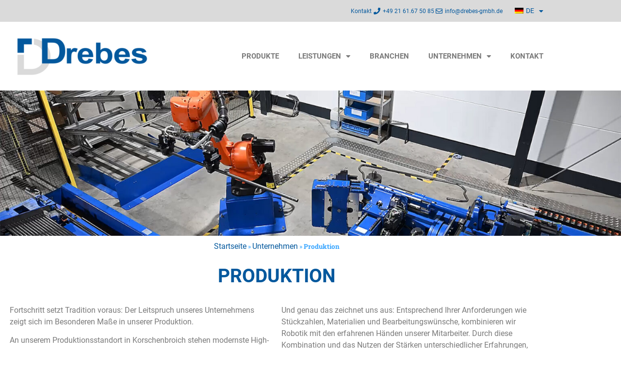

--- FILE ---
content_type: text/html; charset=UTF-8
request_url: https://www.drebes-gmbh.de/unternehmen/produktion/
body_size: 19827
content:
<!doctype html>
<html lang="de-DE">
<head>
	<meta charset="UTF-8">
	<meta name="viewport" content="width=device-width, initial-scale=1">
	<link rel="profile" href="https://gmpg.org/xfn/11">
	<meta name='robots' content='index, follow, max-image-preview:large, max-snippet:-1, max-video-preview:-1' />

	<!-- This site is optimized with the Yoast SEO plugin v26.8 - https://yoast.com/product/yoast-seo-wordpress/ -->
	<title>Produktion | Drebes GmbH | Stahlrohrhandel in Korschenbroich</title>
	<link rel="canonical" href="https://www.drebes-gmbh.de/unternehmen/produktion/" />
	<script type="application/ld+json" class="yoast-schema-graph">{"@context":"https://schema.org","@graph":[{"@type":"WebPage","@id":"https://www.drebes-gmbh.de/unternehmen/produktion/","url":"https://www.drebes-gmbh.de/unternehmen/produktion/","name":"Produktion | Drebes GmbH | Stahlrohrhandel in Korschenbroich","isPartOf":{"@id":"https://www.drebes-gmbh.de/#website"},"primaryImageOfPage":{"@id":"https://www.drebes-gmbh.de/unternehmen/produktion/#primaryimage"},"image":{"@id":"https://www.drebes-gmbh.de/unternehmen/produktion/#primaryimage"},"thumbnailUrl":"https://www.drebes-gmbh.de/wp-content/uploads/drebes_produktion_2023_001-1.jpg","datePublished":"2023-06-12T14:08:42+00:00","dateModified":"2025-05-14T10:49:24+00:00","breadcrumb":{"@id":"https://www.drebes-gmbh.de/unternehmen/produktion/#breadcrumb"},"inLanguage":"de","potentialAction":[{"@type":"ReadAction","target":["https://www.drebes-gmbh.de/unternehmen/produktion/"]}]},{"@type":"ImageObject","inLanguage":"de","@id":"https://www.drebes-gmbh.de/unternehmen/produktion/#primaryimage","url":"https://www.drebes-gmbh.de/wp-content/uploads/drebes_produktion_2023_001-1.jpg","contentUrl":"https://www.drebes-gmbh.de/wp-content/uploads/drebes_produktion_2023_001-1.jpg","width":1920,"height":550},{"@type":"BreadcrumbList","@id":"https://www.drebes-gmbh.de/unternehmen/produktion/#breadcrumb","itemListElement":[{"@type":"ListItem","position":1,"name":"Startseite","item":"https://www.drebes-gmbh.de/"},{"@type":"ListItem","position":2,"name":"Unternehmen","item":"https://www.drebes-gmbh.de/unternehmen/"},{"@type":"ListItem","position":3,"name":"Produktion"}]},{"@type":"WebSite","@id":"https://www.drebes-gmbh.de/#website","url":"https://www.drebes-gmbh.de/","name":"Drebes GmbH | Stahlrohrhandel in Korschenbroich","description":"Präzisionsrohre und Trenntechnik - Rohrbearbeitung seit 1969","publisher":{"@id":"https://www.drebes-gmbh.de/#organization"},"alternateName":"Drebes Stahlrohrhandel","potentialAction":[{"@type":"SearchAction","target":{"@type":"EntryPoint","urlTemplate":"https://www.drebes-gmbh.de/?s={search_term_string}"},"query-input":{"@type":"PropertyValueSpecification","valueRequired":true,"valueName":"search_term_string"}}],"inLanguage":"de"},{"@type":"Organization","@id":"https://www.drebes-gmbh.de/#organization","name":"Drebes GmbH","alternateName":"Drebes Stahlrohrhandel","url":"https://www.drebes-gmbh.de/","logo":{"@type":"ImageObject","inLanguage":"de","@id":"https://www.drebes-gmbh.de/#/schema/logo/image/","url":"https://www.drebes-gmbh.de/wp-content/uploads/drebes-logo-1200x1200_web.jpg","contentUrl":"https://www.drebes-gmbh.de/wp-content/uploads/drebes-logo-1200x1200_web.jpg","width":1200,"height":1200,"caption":"Drebes GmbH"},"image":{"@id":"https://www.drebes-gmbh.de/#/schema/logo/image/"}}]}</script>
	<!-- / Yoast SEO plugin. -->


<link rel="alternate" type="application/rss+xml" title="Drebes GmbH | Stahlrohrhandel in Korschenbroich &raquo; Feed" href="https://www.drebes-gmbh.de/feed/" />
<link rel="alternate" title="oEmbed (JSON)" type="application/json+oembed" href="https://www.drebes-gmbh.de/wp-json/oembed/1.0/embed?url=https%3A%2F%2Fwww.drebes-gmbh.de%2Funternehmen%2Fproduktion%2F" />
<link rel="alternate" title="oEmbed (XML)" type="text/xml+oembed" href="https://www.drebes-gmbh.de/wp-json/oembed/1.0/embed?url=https%3A%2F%2Fwww.drebes-gmbh.de%2Funternehmen%2Fproduktion%2F&#038;format=xml" />
<style id='wp-img-auto-sizes-contain-inline-css'>
img:is([sizes=auto i],[sizes^="auto," i]){contain-intrinsic-size:3000px 1500px}
/*# sourceURL=wp-img-auto-sizes-contain-inline-css */
</style>
<style id='wp-emoji-styles-inline-css'>

	img.wp-smiley, img.emoji {
		display: inline !important;
		border: none !important;
		box-shadow: none !important;
		height: 1em !important;
		width: 1em !important;
		margin: 0 0.07em !important;
		vertical-align: -0.1em !important;
		background: none !important;
		padding: 0 !important;
	}
/*# sourceURL=wp-emoji-styles-inline-css */
</style>
<style id='global-styles-inline-css'>
:root{--wp--preset--aspect-ratio--square: 1;--wp--preset--aspect-ratio--4-3: 4/3;--wp--preset--aspect-ratio--3-4: 3/4;--wp--preset--aspect-ratio--3-2: 3/2;--wp--preset--aspect-ratio--2-3: 2/3;--wp--preset--aspect-ratio--16-9: 16/9;--wp--preset--aspect-ratio--9-16: 9/16;--wp--preset--color--black: #000000;--wp--preset--color--cyan-bluish-gray: #abb8c3;--wp--preset--color--white: #ffffff;--wp--preset--color--pale-pink: #f78da7;--wp--preset--color--vivid-red: #cf2e2e;--wp--preset--color--luminous-vivid-orange: #ff6900;--wp--preset--color--luminous-vivid-amber: #fcb900;--wp--preset--color--light-green-cyan: #7bdcb5;--wp--preset--color--vivid-green-cyan: #00d084;--wp--preset--color--pale-cyan-blue: #8ed1fc;--wp--preset--color--vivid-cyan-blue: #0693e3;--wp--preset--color--vivid-purple: #9b51e0;--wp--preset--gradient--vivid-cyan-blue-to-vivid-purple: linear-gradient(135deg,rgb(6,147,227) 0%,rgb(155,81,224) 100%);--wp--preset--gradient--light-green-cyan-to-vivid-green-cyan: linear-gradient(135deg,rgb(122,220,180) 0%,rgb(0,208,130) 100%);--wp--preset--gradient--luminous-vivid-amber-to-luminous-vivid-orange: linear-gradient(135deg,rgb(252,185,0) 0%,rgb(255,105,0) 100%);--wp--preset--gradient--luminous-vivid-orange-to-vivid-red: linear-gradient(135deg,rgb(255,105,0) 0%,rgb(207,46,46) 100%);--wp--preset--gradient--very-light-gray-to-cyan-bluish-gray: linear-gradient(135deg,rgb(238,238,238) 0%,rgb(169,184,195) 100%);--wp--preset--gradient--cool-to-warm-spectrum: linear-gradient(135deg,rgb(74,234,220) 0%,rgb(151,120,209) 20%,rgb(207,42,186) 40%,rgb(238,44,130) 60%,rgb(251,105,98) 80%,rgb(254,248,76) 100%);--wp--preset--gradient--blush-light-purple: linear-gradient(135deg,rgb(255,206,236) 0%,rgb(152,150,240) 100%);--wp--preset--gradient--blush-bordeaux: linear-gradient(135deg,rgb(254,205,165) 0%,rgb(254,45,45) 50%,rgb(107,0,62) 100%);--wp--preset--gradient--luminous-dusk: linear-gradient(135deg,rgb(255,203,112) 0%,rgb(199,81,192) 50%,rgb(65,88,208) 100%);--wp--preset--gradient--pale-ocean: linear-gradient(135deg,rgb(255,245,203) 0%,rgb(182,227,212) 50%,rgb(51,167,181) 100%);--wp--preset--gradient--electric-grass: linear-gradient(135deg,rgb(202,248,128) 0%,rgb(113,206,126) 100%);--wp--preset--gradient--midnight: linear-gradient(135deg,rgb(2,3,129) 0%,rgb(40,116,252) 100%);--wp--preset--font-size--small: 13px;--wp--preset--font-size--medium: 20px;--wp--preset--font-size--large: 36px;--wp--preset--font-size--x-large: 42px;--wp--preset--spacing--20: 0.44rem;--wp--preset--spacing--30: 0.67rem;--wp--preset--spacing--40: 1rem;--wp--preset--spacing--50: 1.5rem;--wp--preset--spacing--60: 2.25rem;--wp--preset--spacing--70: 3.38rem;--wp--preset--spacing--80: 5.06rem;--wp--preset--shadow--natural: 6px 6px 9px rgba(0, 0, 0, 0.2);--wp--preset--shadow--deep: 12px 12px 50px rgba(0, 0, 0, 0.4);--wp--preset--shadow--sharp: 6px 6px 0px rgba(0, 0, 0, 0.2);--wp--preset--shadow--outlined: 6px 6px 0px -3px rgb(255, 255, 255), 6px 6px rgb(0, 0, 0);--wp--preset--shadow--crisp: 6px 6px 0px rgb(0, 0, 0);}:root { --wp--style--global--content-size: 800px;--wp--style--global--wide-size: 1200px; }:where(body) { margin: 0; }.wp-site-blocks > .alignleft { float: left; margin-right: 2em; }.wp-site-blocks > .alignright { float: right; margin-left: 2em; }.wp-site-blocks > .aligncenter { justify-content: center; margin-left: auto; margin-right: auto; }:where(.wp-site-blocks) > * { margin-block-start: 24px; margin-block-end: 0; }:where(.wp-site-blocks) > :first-child { margin-block-start: 0; }:where(.wp-site-blocks) > :last-child { margin-block-end: 0; }:root { --wp--style--block-gap: 24px; }:root :where(.is-layout-flow) > :first-child{margin-block-start: 0;}:root :where(.is-layout-flow) > :last-child{margin-block-end: 0;}:root :where(.is-layout-flow) > *{margin-block-start: 24px;margin-block-end: 0;}:root :where(.is-layout-constrained) > :first-child{margin-block-start: 0;}:root :where(.is-layout-constrained) > :last-child{margin-block-end: 0;}:root :where(.is-layout-constrained) > *{margin-block-start: 24px;margin-block-end: 0;}:root :where(.is-layout-flex){gap: 24px;}:root :where(.is-layout-grid){gap: 24px;}.is-layout-flow > .alignleft{float: left;margin-inline-start: 0;margin-inline-end: 2em;}.is-layout-flow > .alignright{float: right;margin-inline-start: 2em;margin-inline-end: 0;}.is-layout-flow > .aligncenter{margin-left: auto !important;margin-right: auto !important;}.is-layout-constrained > .alignleft{float: left;margin-inline-start: 0;margin-inline-end: 2em;}.is-layout-constrained > .alignright{float: right;margin-inline-start: 2em;margin-inline-end: 0;}.is-layout-constrained > .aligncenter{margin-left: auto !important;margin-right: auto !important;}.is-layout-constrained > :where(:not(.alignleft):not(.alignright):not(.alignfull)){max-width: var(--wp--style--global--content-size);margin-left: auto !important;margin-right: auto !important;}.is-layout-constrained > .alignwide{max-width: var(--wp--style--global--wide-size);}body .is-layout-flex{display: flex;}.is-layout-flex{flex-wrap: wrap;align-items: center;}.is-layout-flex > :is(*, div){margin: 0;}body .is-layout-grid{display: grid;}.is-layout-grid > :is(*, div){margin: 0;}body{padding-top: 0px;padding-right: 0px;padding-bottom: 0px;padding-left: 0px;}a:where(:not(.wp-element-button)){text-decoration: underline;}:root :where(.wp-element-button, .wp-block-button__link){background-color: #32373c;border-width: 0;color: #fff;font-family: inherit;font-size: inherit;font-style: inherit;font-weight: inherit;letter-spacing: inherit;line-height: inherit;padding-top: calc(0.667em + 2px);padding-right: calc(1.333em + 2px);padding-bottom: calc(0.667em + 2px);padding-left: calc(1.333em + 2px);text-decoration: none;text-transform: inherit;}.has-black-color{color: var(--wp--preset--color--black) !important;}.has-cyan-bluish-gray-color{color: var(--wp--preset--color--cyan-bluish-gray) !important;}.has-white-color{color: var(--wp--preset--color--white) !important;}.has-pale-pink-color{color: var(--wp--preset--color--pale-pink) !important;}.has-vivid-red-color{color: var(--wp--preset--color--vivid-red) !important;}.has-luminous-vivid-orange-color{color: var(--wp--preset--color--luminous-vivid-orange) !important;}.has-luminous-vivid-amber-color{color: var(--wp--preset--color--luminous-vivid-amber) !important;}.has-light-green-cyan-color{color: var(--wp--preset--color--light-green-cyan) !important;}.has-vivid-green-cyan-color{color: var(--wp--preset--color--vivid-green-cyan) !important;}.has-pale-cyan-blue-color{color: var(--wp--preset--color--pale-cyan-blue) !important;}.has-vivid-cyan-blue-color{color: var(--wp--preset--color--vivid-cyan-blue) !important;}.has-vivid-purple-color{color: var(--wp--preset--color--vivid-purple) !important;}.has-black-background-color{background-color: var(--wp--preset--color--black) !important;}.has-cyan-bluish-gray-background-color{background-color: var(--wp--preset--color--cyan-bluish-gray) !important;}.has-white-background-color{background-color: var(--wp--preset--color--white) !important;}.has-pale-pink-background-color{background-color: var(--wp--preset--color--pale-pink) !important;}.has-vivid-red-background-color{background-color: var(--wp--preset--color--vivid-red) !important;}.has-luminous-vivid-orange-background-color{background-color: var(--wp--preset--color--luminous-vivid-orange) !important;}.has-luminous-vivid-amber-background-color{background-color: var(--wp--preset--color--luminous-vivid-amber) !important;}.has-light-green-cyan-background-color{background-color: var(--wp--preset--color--light-green-cyan) !important;}.has-vivid-green-cyan-background-color{background-color: var(--wp--preset--color--vivid-green-cyan) !important;}.has-pale-cyan-blue-background-color{background-color: var(--wp--preset--color--pale-cyan-blue) !important;}.has-vivid-cyan-blue-background-color{background-color: var(--wp--preset--color--vivid-cyan-blue) !important;}.has-vivid-purple-background-color{background-color: var(--wp--preset--color--vivid-purple) !important;}.has-black-border-color{border-color: var(--wp--preset--color--black) !important;}.has-cyan-bluish-gray-border-color{border-color: var(--wp--preset--color--cyan-bluish-gray) !important;}.has-white-border-color{border-color: var(--wp--preset--color--white) !important;}.has-pale-pink-border-color{border-color: var(--wp--preset--color--pale-pink) !important;}.has-vivid-red-border-color{border-color: var(--wp--preset--color--vivid-red) !important;}.has-luminous-vivid-orange-border-color{border-color: var(--wp--preset--color--luminous-vivid-orange) !important;}.has-luminous-vivid-amber-border-color{border-color: var(--wp--preset--color--luminous-vivid-amber) !important;}.has-light-green-cyan-border-color{border-color: var(--wp--preset--color--light-green-cyan) !important;}.has-vivid-green-cyan-border-color{border-color: var(--wp--preset--color--vivid-green-cyan) !important;}.has-pale-cyan-blue-border-color{border-color: var(--wp--preset--color--pale-cyan-blue) !important;}.has-vivid-cyan-blue-border-color{border-color: var(--wp--preset--color--vivid-cyan-blue) !important;}.has-vivid-purple-border-color{border-color: var(--wp--preset--color--vivid-purple) !important;}.has-vivid-cyan-blue-to-vivid-purple-gradient-background{background: var(--wp--preset--gradient--vivid-cyan-blue-to-vivid-purple) !important;}.has-light-green-cyan-to-vivid-green-cyan-gradient-background{background: var(--wp--preset--gradient--light-green-cyan-to-vivid-green-cyan) !important;}.has-luminous-vivid-amber-to-luminous-vivid-orange-gradient-background{background: var(--wp--preset--gradient--luminous-vivid-amber-to-luminous-vivid-orange) !important;}.has-luminous-vivid-orange-to-vivid-red-gradient-background{background: var(--wp--preset--gradient--luminous-vivid-orange-to-vivid-red) !important;}.has-very-light-gray-to-cyan-bluish-gray-gradient-background{background: var(--wp--preset--gradient--very-light-gray-to-cyan-bluish-gray) !important;}.has-cool-to-warm-spectrum-gradient-background{background: var(--wp--preset--gradient--cool-to-warm-spectrum) !important;}.has-blush-light-purple-gradient-background{background: var(--wp--preset--gradient--blush-light-purple) !important;}.has-blush-bordeaux-gradient-background{background: var(--wp--preset--gradient--blush-bordeaux) !important;}.has-luminous-dusk-gradient-background{background: var(--wp--preset--gradient--luminous-dusk) !important;}.has-pale-ocean-gradient-background{background: var(--wp--preset--gradient--pale-ocean) !important;}.has-electric-grass-gradient-background{background: var(--wp--preset--gradient--electric-grass) !important;}.has-midnight-gradient-background{background: var(--wp--preset--gradient--midnight) !important;}.has-small-font-size{font-size: var(--wp--preset--font-size--small) !important;}.has-medium-font-size{font-size: var(--wp--preset--font-size--medium) !important;}.has-large-font-size{font-size: var(--wp--preset--font-size--large) !important;}.has-x-large-font-size{font-size: var(--wp--preset--font-size--x-large) !important;}
:root :where(.wp-block-pullquote){font-size: 1.5em;line-height: 1.6;}
/*# sourceURL=global-styles-inline-css */
</style>
<link rel='stylesheet' id='trp-language-switcher-style-css' href='https://www.drebes-gmbh.de/wp-content/plugins/translatepress-multilingual/assets/css/trp-language-switcher.css?ver=3.0.7' media='all' />
<link rel='stylesheet' id='trp-popup-style-css' href='https://www.drebes-gmbh.de/wp-content/plugins/translatepress-developer/add-ons-pro/automatic-language-detection/assets/css/trp-popup.css?ver=6.9' media='all' />
<link rel='stylesheet' id='hello-elementor-css' href='https://www.drebes-gmbh.de/wp-content/themes/hello-elementor/assets/css/reset.css?ver=3.4.5' media='all' />
<link rel='stylesheet' id='hello-elementor-theme-style-css' href='https://www.drebes-gmbh.de/wp-content/themes/hello-elementor/assets/css/theme.css?ver=3.4.5' media='all' />
<link rel='stylesheet' id='hello-elementor-header-footer-css' href='https://www.drebes-gmbh.de/wp-content/themes/hello-elementor/assets/css/header-footer.css?ver=3.4.5' media='all' />
<link rel='stylesheet' id='elementor-frontend-css' href='https://www.drebes-gmbh.de/wp-content/plugins/elementor/assets/css/frontend.css?ver=3.34.1' media='all' />
<link rel='stylesheet' id='elementor-post-5-css' href='https://www.drebes-gmbh.de/wp-content/uploads/elementor/css/post-5.css?ver=1769432167' media='all' />
<link rel='stylesheet' id='widget-icon-list-css' href='https://www.drebes-gmbh.de/wp-content/plugins/elementor/assets/css/widget-icon-list.min.css?ver=3.34.1' media='all' />
<link rel='stylesheet' id='widget-nav-menu-css' href='https://www.drebes-gmbh.de/wp-content/plugins/elementor-pro/assets/css/widget-nav-menu.min.css?ver=3.34.0' media='all' />
<link rel='stylesheet' id='widget-image-css' href='https://www.drebes-gmbh.de/wp-content/plugins/elementor/assets/css/widget-image.min.css?ver=3.34.1' media='all' />
<link rel='stylesheet' id='widget-heading-css' href='https://www.drebes-gmbh.de/wp-content/plugins/elementor/assets/css/widget-heading.min.css?ver=3.34.1' media='all' />
<link rel='stylesheet' id='widget-breadcrumbs-css' href='https://www.drebes-gmbh.de/wp-content/plugins/elementor-pro/assets/css/widget-breadcrumbs.min.css?ver=3.34.0' media='all' />
<link rel='stylesheet' id='elementor-icons-css' href='https://www.drebes-gmbh.de/wp-content/plugins/elementor/assets/lib/eicons/css/elementor-icons.css?ver=5.45.0' media='all' />
<link rel='stylesheet' id='widget-divider-css' href='https://www.drebes-gmbh.de/wp-content/plugins/elementor/assets/css/widget-divider.min.css?ver=3.34.1' media='all' />
<link rel='stylesheet' id='widget-counter-css' href='https://www.drebes-gmbh.de/wp-content/plugins/elementor/assets/css/widget-counter.min.css?ver=3.34.1' media='all' />
<link rel='stylesheet' id='elementor-post-105-css' href='https://www.drebes-gmbh.de/wp-content/uploads/elementor/css/post-105.css?ver=1769458191' media='all' />
<link rel='stylesheet' id='elementor-post-16-css' href='https://www.drebes-gmbh.de/wp-content/uploads/elementor/css/post-16.css?ver=1769432167' media='all' />
<link rel='stylesheet' id='elementor-post-44-css' href='https://www.drebes-gmbh.de/wp-content/uploads/elementor/css/post-44.css?ver=1769432167' media='all' />
<link rel='stylesheet' id='elementor-post-28-css' href='https://www.drebes-gmbh.de/wp-content/uploads/elementor/css/post-28.css?ver=1769432167' media='all' />
<link rel='stylesheet' id='borlabs-cookie-custom-css' href='https://www.drebes-gmbh.de/wp-content/cache/borlabs-cookie/1/borlabs-cookie-1-de.css?ver=3.3.23-75' media='all' />
<link rel='stylesheet' id='drebes-style-css' href='https://www.drebes-gmbh.de/wp-content/themes/drebes/style.css?ver=1.0.0' media='all' />
<link rel='stylesheet' id='elementor-gf-local-robotoslab-css' href='//www.drebes-gmbh.de/wp-content/uploads/omgf/elementor-gf-local-robotoslab/elementor-gf-local-robotoslab.css?ver=1686317323' media='all' />
<link rel='stylesheet' id='elementor-icons-shared-0-css' href='https://www.drebes-gmbh.de/wp-content/plugins/elementor/assets/lib/font-awesome/css/fontawesome.css?ver=5.15.3' media='all' />
<link rel='stylesheet' id='elementor-icons-fa-solid-css' href='https://www.drebes-gmbh.de/wp-content/plugins/elementor/assets/lib/font-awesome/css/solid.css?ver=5.15.3' media='all' />
<link rel='stylesheet' id='elementor-icons-fa-regular-css' href='https://www.drebes-gmbh.de/wp-content/plugins/elementor/assets/lib/font-awesome/css/regular.css?ver=5.15.3' media='all' />
<script src="https://www.drebes-gmbh.de/wp-includes/js/jquery/jquery.js?ver=3.7.1" id="jquery-core-js"></script>
<script src="https://www.drebes-gmbh.de/wp-includes/js/jquery/jquery-migrate.js?ver=3.4.1" id="jquery-migrate-js"></script>
<script id="trp-language-cookie-js-extra">
var trp_language_cookie_data = {"abs_home":"https://www.drebes-gmbh.de","url_slugs":{"de_DE":"de","en_GB":"en","nl_NL_formal":"nl"},"cookie_name":"trp_language","cookie_age":"30","cookie_path":"/","default_language":"de_DE","publish_languages":["de_DE","en_GB","nl_NL_formal"],"trp_ald_ajax_url":"https://www.drebes-gmbh.de/wp-content/plugins/translatepress-developer/add-ons-pro/automatic-language-detection/includes/trp-ald-ajax.php","detection_method":"ip","popup_option":"popup","popup_type":"hello_bar","popup_textarea":"We've detected you might be speaking a different language. Do you want to change to:","popup_textarea_change_button":"Change Language","popup_textarea_close_button":"Close and do not switch language","iso_codes":{"de_DE":"de","en_GB":"en","nl_NL_formal":"nl","en_US":"en"},"language_urls":{"de_DE":"https://www.drebes-gmbh.de/unternehmen/produktion/","en_GB":"https://www.drebes-gmbh.de/en/company/production/","nl_NL_formal":"https://www.drebes-gmbh.de/nl/bedrijf/productie/"},"english_name":{"de_DE":"German","en_GB":"English","nl_NL_formal":"Dutch"},"is_iphone_user_check":""};
//# sourceURL=trp-language-cookie-js-extra
</script>
<script src="https://www.drebes-gmbh.de/wp-content/plugins/translatepress-developer/add-ons-pro/automatic-language-detection/assets/js/trp-language-cookie.js?ver=1.1.1" id="trp-language-cookie-js"></script>
<script data-no-optimize="1" data-no-minify="1" data-cfasync="false" src="https://www.drebes-gmbh.de/wp-content/cache/borlabs-cookie/1/borlabs-cookie-config-de.json.js?ver=3.3.23-86" id="borlabs-cookie-config-js"></script>
<link rel="https://api.w.org/" href="https://www.drebes-gmbh.de/wp-json/" /><link rel="alternate" title="JSON" type="application/json" href="https://www.drebes-gmbh.de/wp-json/wp/v2/pages/105" /><link rel="EditURI" type="application/rsd+xml" title="RSD" href="https://www.drebes-gmbh.de/xmlrpc.php?rsd" />
<meta name="generator" content="WordPress 6.9" />
<link rel='shortlink' href='https://www.drebes-gmbh.de/?p=105' />
<meta name="ci-theme-colour" content="#03589D">
<link rel="alternate" hreflang="de-DE" href="https://www.drebes-gmbh.de/unternehmen/produktion/"/>
<link rel="alternate" hreflang="en-GB" href="https://www.drebes-gmbh.de/en/company/production/"/>
<link rel="alternate" hreflang="nl-NL" href="https://www.drebes-gmbh.de/nl/bedrijf/productie/"/>
<link rel="alternate" hreflang="de" href="https://www.drebes-gmbh.de/unternehmen/produktion/"/>
<link rel="alternate" hreflang="en" href="https://www.drebes-gmbh.de/en/company/production/"/>
<link rel="alternate" hreflang="nl" href="https://www.drebes-gmbh.de/nl/bedrijf/productie/"/>
<meta name="generator" content="Elementor 3.34.1; features: additional_custom_breakpoints; settings: css_print_method-external, google_font-enabled, font_display-swap">
			<style>
				.e-con.e-parent:nth-of-type(n+4):not(.e-lazyloaded):not(.e-no-lazyload),
				.e-con.e-parent:nth-of-type(n+4):not(.e-lazyloaded):not(.e-no-lazyload) * {
					background-image: none !important;
				}
				@media screen and (max-height: 1024px) {
					.e-con.e-parent:nth-of-type(n+3):not(.e-lazyloaded):not(.e-no-lazyload),
					.e-con.e-parent:nth-of-type(n+3):not(.e-lazyloaded):not(.e-no-lazyload) * {
						background-image: none !important;
					}
				}
				@media screen and (max-height: 640px) {
					.e-con.e-parent:nth-of-type(n+2):not(.e-lazyloaded):not(.e-no-lazyload),
					.e-con.e-parent:nth-of-type(n+2):not(.e-lazyloaded):not(.e-no-lazyload) * {
						background-image: none !important;
					}
				}
			</style>
			<link rel="icon" href="https://www.drebes-gmbh.de/wp-content/uploads/cropped-favicon3-32x32.png" sizes="32x32" />
<link rel="icon" href="https://www.drebes-gmbh.de/wp-content/uploads/cropped-favicon3-192x192.png" sizes="192x192" />
<link rel="apple-touch-icon" href="https://www.drebes-gmbh.de/wp-content/uploads/cropped-favicon3-180x180.png" />
<meta name="msapplication-TileImage" content="https://www.drebes-gmbh.de/wp-content/uploads/cropped-favicon3-270x270.png" />
</head>
<body class="wp-singular page-template-default page page-id-105 page-child parent-pageid-101 wp-custom-logo wp-embed-responsive wp-theme-hello-elementor wp-child-theme-drebes translatepress-de_DE hello-elementor-default elementor-default elementor-kit-5 elementor-page elementor-page-105 elementor-page-28">


<a class="skip-link screen-reader-text" href="#content">Zum Inhalt wechseln</a>

		<header data-elementor-type="header" data-elementor-id="16" class="elementor elementor-16 elementor-location-header" data-elementor-post-type="elementor_library">
					<section class="elementor-section elementor-top-section elementor-element elementor-element-5db64388 elementor-section-height-min-height elementor-section-content-middle elementor-section-boxed elementor-section-height-default elementor-section-items-middle" data-id="5db64388" data-element_type="section" data-settings="{&quot;background_background&quot;:&quot;classic&quot;}">
						<div class="elementor-container elementor-column-gap-no">
					<div class="elementor-column elementor-col-100 elementor-top-column elementor-element elementor-element-17e0527a" data-id="17e0527a" data-element_type="column">
			<div class="elementor-widget-wrap elementor-element-populated">
						<div class="elementor-element elementor-element-25deaea7 elementor-icon-list--layout-inline elementor-mobile-align-center elementor-align-end elementor-tablet-align-center elementor-widget__width-auto elementor-widget-mobile__width-initial elementor-list-item-link-full_width elementor-widget elementor-widget-icon-list" data-id="25deaea7" data-element_type="widget" data-widget_type="icon-list.default">
				<div class="elementor-widget-container">
							<ul class="elementor-icon-list-items elementor-inline-items">
							<li class="elementor-icon-list-item elementor-inline-item">
											<a href="https://www.drebes-gmbh.de/kontakt/">

											<span class="elementor-icon-list-text">Kontakt</span>
											</a>
									</li>
								<li class="elementor-icon-list-item elementor-inline-item">
											<a href="tel:+492161675085">

												<span class="elementor-icon-list-icon">
							<i aria-hidden="true" class="fas fa-phone"></i>						</span>
										<span class="elementor-icon-list-text">+49 21 61.67 50 85</span>
											</a>
									</li>
								<li class="elementor-icon-list-item elementor-inline-item">
											<a href="mailto:info@drebes-gmbh.de">

												<span class="elementor-icon-list-icon">
							<i aria-hidden="true" class="far fa-envelope"></i>						</span>
										<span class="elementor-icon-list-text">info@drebes-gmbh.de</span>
											</a>
									</li>
						</ul>
						</div>
				</div>
				<div class="elementor-element elementor-element-5a8f028 elementor-nav-menu--dropdown-none elementor-widget__width-auto elementor-widget-mobile__width-initial elementor-widget elementor-widget-nav-menu" data-id="5a8f028" data-element_type="widget" data-settings="{&quot;layout&quot;:&quot;horizontal&quot;,&quot;submenu_icon&quot;:{&quot;value&quot;:&quot;&lt;i class=\&quot;fas fa-caret-down\&quot; aria-hidden=\&quot;true\&quot;&gt;&lt;\/i&gt;&quot;,&quot;library&quot;:&quot;fa-solid&quot;}}" data-widget_type="nav-menu.default">
				<div class="elementor-widget-container">
								<nav aria-label="Menü" class="elementor-nav-menu--main elementor-nav-menu__container elementor-nav-menu--layout-horizontal e--pointer-none">
				<ul id="menu-1-5a8f028" class="elementor-nav-menu"><li class="trp-language-switcher-container menu-item menu-item-type-post_type menu-item-object-language_switcher menu-item-has-children current-language-menu-item menu-item-7209"><a href="https://www.drebes-gmbh.de/unternehmen/produktion/" class="elementor-item"><span data-no-translation><img class="trp-flag-image" src="https://www.drebes-gmbh.de/wp-content/plugins/translatepress-multilingual/assets/images/flags/de_DE.png" width="18" height="12" alt="de_DE" title="German"><span class="trp-ls-language-name">DE</span></span></a>
<ul class="sub-menu elementor-nav-menu--dropdown">
	<li class="trp-language-switcher-container menu-item menu-item-type-post_type menu-item-object-language_switcher menu-item-7208"><a href="https://www.drebes-gmbh.de/en/company/production/" class="elementor-sub-item"><span data-no-translation><img class="trp-flag-image" src="https://www.drebes-gmbh.de/wp-content/plugins/translatepress-multilingual/assets/images/flags/en_GB.png" width="18" height="12" alt="en_GB" title="English"><span class="trp-ls-language-name">EN</span></span></a></li>
	<li class="trp-language-switcher-container menu-item menu-item-type-post_type menu-item-object-language_switcher menu-item-7207"><a href="https://www.drebes-gmbh.de/nl/bedrijf/productie/" class="elementor-sub-item"><span data-no-translation><img class="trp-flag-image" src="https://www.drebes-gmbh.de/wp-content/plugins/translatepress-multilingual/assets/images/flags/nl_NL_formal.png" width="18" height="12" alt="nl_NL_formal" title="Dutch"><span class="trp-ls-language-name">NL</span></span></a></li>
</ul>
</li>
</ul>			</nav>
						<nav class="elementor-nav-menu--dropdown elementor-nav-menu__container" aria-hidden="true">
				<ul id="menu-2-5a8f028" class="elementor-nav-menu"><li class="trp-language-switcher-container menu-item menu-item-type-post_type menu-item-object-language_switcher menu-item-has-children current-language-menu-item menu-item-7209"><a href="https://www.drebes-gmbh.de/unternehmen/produktion/" class="elementor-item" tabindex="-1"><span data-no-translation><img class="trp-flag-image" src="https://www.drebes-gmbh.de/wp-content/plugins/translatepress-multilingual/assets/images/flags/de_DE.png" width="18" height="12" alt="de_DE" title="German"><span class="trp-ls-language-name">DE</span></span></a>
<ul class="sub-menu elementor-nav-menu--dropdown">
	<li class="trp-language-switcher-container menu-item menu-item-type-post_type menu-item-object-language_switcher menu-item-7208"><a href="https://www.drebes-gmbh.de/en/company/production/" class="elementor-sub-item" tabindex="-1"><span data-no-translation><img class="trp-flag-image" src="https://www.drebes-gmbh.de/wp-content/plugins/translatepress-multilingual/assets/images/flags/en_GB.png" width="18" height="12" alt="en_GB" title="English"><span class="trp-ls-language-name">EN</span></span></a></li>
	<li class="trp-language-switcher-container menu-item menu-item-type-post_type menu-item-object-language_switcher menu-item-7207"><a href="https://www.drebes-gmbh.de/nl/bedrijf/productie/" class="elementor-sub-item" tabindex="-1"><span data-no-translation><img class="trp-flag-image" src="https://www.drebes-gmbh.de/wp-content/plugins/translatepress-multilingual/assets/images/flags/nl_NL_formal.png" width="18" height="12" alt="nl_NL_formal" title="Dutch"><span class="trp-ls-language-name">NL</span></span></a></li>
</ul>
</li>
</ul>			</nav>
						</div>
				</div>
					</div>
		</div>
					</div>
		</section>
				<section class="elementor-section elementor-top-section elementor-element elementor-element-4b4b426 elementor-section-content-middle elementor-section-boxed elementor-section-height-default elementor-section-height-default" data-id="4b4b426" data-element_type="section">
						<div class="elementor-container elementor-column-gap-no">
					<div class="elementor-column elementor-col-50 elementor-top-column elementor-element elementor-element-7dcdabb0" data-id="7dcdabb0" data-element_type="column">
			<div class="elementor-widget-wrap elementor-element-populated">
						<div class="elementor-element elementor-element-6166dd16 elementor-widget elementor-widget-theme-site-logo elementor-widget-image" data-id="6166dd16" data-element_type="widget" data-widget_type="theme-site-logo.default">
				<div class="elementor-widget-container">
											<a href="https://www.drebes-gmbh.de">
			<img width="300" height="85" src="https://www.drebes-gmbh.de/wp-content/uploads/cropped-drebes_logo-final_rgb_opt1-300x85.png" class="attachment-medium size-medium wp-image-616" alt="" srcset="https://www.drebes-gmbh.de/wp-content/uploads/cropped-drebes_logo-final_rgb_opt1-300x85.png 300w, https://www.drebes-gmbh.de/wp-content/uploads/cropped-drebes_logo-final_rgb_opt1.png 500w" sizes="(max-width: 300px) 100vw, 300px" />				</a>
											</div>
				</div>
					</div>
		</div>
				<div class="elementor-column elementor-col-50 elementor-top-column elementor-element elementor-element-4cd7e3da" data-id="4cd7e3da" data-element_type="column">
			<div class="elementor-widget-wrap elementor-element-populated">
						<div class="elementor-element elementor-element-46f8e6a1 elementor-nav-menu__align-end elementor-nav-menu--stretch elementor-widget__width-initial elementor-nav-menu--dropdown-tablet elementor-nav-menu__text-align-aside elementor-nav-menu--toggle elementor-nav-menu--burger elementor-widget elementor-widget-nav-menu" data-id="46f8e6a1" data-element_type="widget" data-settings="{&quot;full_width&quot;:&quot;stretch&quot;,&quot;layout&quot;:&quot;horizontal&quot;,&quot;submenu_icon&quot;:{&quot;value&quot;:&quot;&lt;i class=\&quot;fas fa-caret-down\&quot; aria-hidden=\&quot;true\&quot;&gt;&lt;\/i&gt;&quot;,&quot;library&quot;:&quot;fa-solid&quot;},&quot;toggle&quot;:&quot;burger&quot;}" data-widget_type="nav-menu.default">
				<div class="elementor-widget-container">
								<nav aria-label="Menü" class="elementor-nav-menu--main elementor-nav-menu__container elementor-nav-menu--layout-horizontal e--pointer-underline e--animation-fade">
				<ul id="menu-1-46f8e6a1" class="elementor-nav-menu"><li class="menu-item menu-item-type-post_type menu-item-object-page menu-item-568"><a href="https://www.drebes-gmbh.de/produkte/" class="elementor-item">Produkte</a></li>
<li class="menu-item menu-item-type-post_type menu-item-object-page menu-item-has-children menu-item-65"><a href="https://www.drebes-gmbh.de/leistungen/" class="elementor-item">Leistungen</a>
<ul class="sub-menu elementor-nav-menu--dropdown">
	<li class="menu-item menu-item-type-post_type menu-item-object-page menu-item-111"><a href="https://www.drebes-gmbh.de/leistungen/trenntechnik/" class="elementor-sub-item">Trenntechnik</a></li>
	<li class="menu-item menu-item-type-post_type menu-item-object-page menu-item-110"><a href="https://www.drebes-gmbh.de/leistungen/umformtechnik/" class="elementor-sub-item">Umformtechnik</a></li>
	<li class="menu-item menu-item-type-post_type menu-item-object-page menu-item-109"><a href="https://www.drebes-gmbh.de/leistungen/drehtechnik/" class="elementor-sub-item">Drehtechnik</a></li>
	<li class="menu-item menu-item-type-post_type menu-item-object-page menu-item-603"><a href="https://www.drebes-gmbh.de/leistungen/laserbearbeitung/" class="elementor-sub-item">Laserbearbeitung</a></li>
	<li class="menu-item menu-item-type-post_type menu-item-object-page menu-item-602"><a href="https://www.drebes-gmbh.de/leistungen/oberflaechenbeschichtung/" class="elementor-sub-item">Oberflächenbeschichtung</a></li>
</ul>
</li>
<li class="menu-item menu-item-type-post_type menu-item-object-page menu-item-113"><a href="https://www.drebes-gmbh.de/branchen/" class="elementor-item">Branchen</a></li>
<li class="menu-item menu-item-type-post_type menu-item-object-page current-page-ancestor current-menu-ancestor current-menu-parent current-page-parent current_page_parent current_page_ancestor menu-item-has-children menu-item-114"><a href="https://www.drebes-gmbh.de/unternehmen/" class="elementor-item">Unternehmen</a>
<ul class="sub-menu elementor-nav-menu--dropdown">
	<li class="menu-item menu-item-type-post_type menu-item-object-page current-menu-item page_item page-item-105 current_page_item menu-item-116"><a href="https://www.drebes-gmbh.de/unternehmen/produktion/" aria-current="page" class="elementor-sub-item elementor-item-active">Produktion</a></li>
	<li class="menu-item menu-item-type-post_type menu-item-object-page menu-item-115"><a href="https://www.drebes-gmbh.de/unternehmen/jobs-und-karriere/" class="elementor-sub-item">Jobs und Karriere</a></li>
</ul>
</li>
<li class="menu-item menu-item-type-post_type menu-item-object-page menu-item-120"><a href="https://www.drebes-gmbh.de/kontakt/" class="elementor-item">Kontakt</a></li>
</ul>			</nav>
					<div class="elementor-menu-toggle" role="button" tabindex="0" aria-label="Menü Kippschalter" aria-expanded="false">
			<i aria-hidden="true" role="presentation" class="elementor-menu-toggle__icon--open eicon-menu-bar"></i><i aria-hidden="true" role="presentation" class="elementor-menu-toggle__icon--close eicon-close"></i>		</div>
					<nav class="elementor-nav-menu--dropdown elementor-nav-menu__container" aria-hidden="true">
				<ul id="menu-2-46f8e6a1" class="elementor-nav-menu"><li class="menu-item menu-item-type-post_type menu-item-object-page menu-item-568"><a href="https://www.drebes-gmbh.de/produkte/" class="elementor-item" tabindex="-1">Produkte</a></li>
<li class="menu-item menu-item-type-post_type menu-item-object-page menu-item-has-children menu-item-65"><a href="https://www.drebes-gmbh.de/leistungen/" class="elementor-item" tabindex="-1">Leistungen</a>
<ul class="sub-menu elementor-nav-menu--dropdown">
	<li class="menu-item menu-item-type-post_type menu-item-object-page menu-item-111"><a href="https://www.drebes-gmbh.de/leistungen/trenntechnik/" class="elementor-sub-item" tabindex="-1">Trenntechnik</a></li>
	<li class="menu-item menu-item-type-post_type menu-item-object-page menu-item-110"><a href="https://www.drebes-gmbh.de/leistungen/umformtechnik/" class="elementor-sub-item" tabindex="-1">Umformtechnik</a></li>
	<li class="menu-item menu-item-type-post_type menu-item-object-page menu-item-109"><a href="https://www.drebes-gmbh.de/leistungen/drehtechnik/" class="elementor-sub-item" tabindex="-1">Drehtechnik</a></li>
	<li class="menu-item menu-item-type-post_type menu-item-object-page menu-item-603"><a href="https://www.drebes-gmbh.de/leistungen/laserbearbeitung/" class="elementor-sub-item" tabindex="-1">Laserbearbeitung</a></li>
	<li class="menu-item menu-item-type-post_type menu-item-object-page menu-item-602"><a href="https://www.drebes-gmbh.de/leistungen/oberflaechenbeschichtung/" class="elementor-sub-item" tabindex="-1">Oberflächenbeschichtung</a></li>
</ul>
</li>
<li class="menu-item menu-item-type-post_type menu-item-object-page menu-item-113"><a href="https://www.drebes-gmbh.de/branchen/" class="elementor-item" tabindex="-1">Branchen</a></li>
<li class="menu-item menu-item-type-post_type menu-item-object-page current-page-ancestor current-menu-ancestor current-menu-parent current-page-parent current_page_parent current_page_ancestor menu-item-has-children menu-item-114"><a href="https://www.drebes-gmbh.de/unternehmen/" class="elementor-item" tabindex="-1">Unternehmen</a>
<ul class="sub-menu elementor-nav-menu--dropdown">
	<li class="menu-item menu-item-type-post_type menu-item-object-page current-menu-item page_item page-item-105 current_page_item menu-item-116"><a href="https://www.drebes-gmbh.de/unternehmen/produktion/" aria-current="page" class="elementor-sub-item elementor-item-active" tabindex="-1">Produktion</a></li>
	<li class="menu-item menu-item-type-post_type menu-item-object-page menu-item-115"><a href="https://www.drebes-gmbh.de/unternehmen/jobs-und-karriere/" class="elementor-sub-item" tabindex="-1">Jobs und Karriere</a></li>
</ul>
</li>
<li class="menu-item menu-item-type-post_type menu-item-object-page menu-item-120"><a href="https://www.drebes-gmbh.de/kontakt/" class="elementor-item" tabindex="-1">Kontakt</a></li>
</ul>			</nav>
						</div>
				</div>
					</div>
		</div>
					</div>
		</section>
				</header>
				<div data-elementor-type="single-page" data-elementor-id="28" class="elementor elementor-28 elementor-location-single post-105 page type-page status-publish has-post-thumbnail hentry" data-elementor-post-type="elementor_library">
					<section class="elementor-section elementor-top-section elementor-element elementor-element-0731315 elementor-section-full_width elementor-section-height-min-height elementor-section-content-middle elementor-section-height-default elementor-section-items-middle" data-id="0731315" data-element_type="section">
						<div class="elementor-container elementor-column-gap-no">
					<div class="elementor-column elementor-col-100 elementor-top-column elementor-element elementor-element-5a0a985" data-id="5a0a985" data-element_type="column">
			<div class="elementor-widget-wrap elementor-element-populated">
						<div class="elementor-element elementor-element-6d3ef72 elementor-widget elementor-widget-theme-post-featured-image elementor-widget-image" data-id="6d3ef72" data-element_type="widget" data-widget_type="theme-post-featured-image.default">
				<div class="elementor-widget-container">
															<img width="1920" height="550" src="https://www.drebes-gmbh.de/wp-content/uploads/drebes_produktion_2023_001-1.jpg" class="attachment-full size-full wp-image-1129" alt="" srcset="https://www.drebes-gmbh.de/wp-content/uploads/drebes_produktion_2023_001-1.jpg 1920w, https://www.drebes-gmbh.de/wp-content/uploads/drebes_produktion_2023_001-1-300x86.jpg 300w, https://www.drebes-gmbh.de/wp-content/uploads/drebes_produktion_2023_001-1-1024x293.jpg 1024w, https://www.drebes-gmbh.de/wp-content/uploads/drebes_produktion_2023_001-1-768x220.jpg 768w, https://www.drebes-gmbh.de/wp-content/uploads/drebes_produktion_2023_001-1-1536x440.jpg 1536w" sizes="(max-width: 1920px) 100vw, 1920px" />															</div>
				</div>
					</div>
		</div>
					</div>
		</section>
				<section class="elementor-section elementor-top-section elementor-element elementor-element-152b1b4 elementor-section-boxed elementor-section-height-default elementor-section-height-default" data-id="152b1b4" data-element_type="section">
						<div class="elementor-container elementor-column-gap-default">
					<div class="elementor-column elementor-col-100 elementor-top-column elementor-element elementor-element-03b4f23" data-id="03b4f23" data-element_type="column">
			<div class="elementor-widget-wrap elementor-element-populated">
						<div class="elementor-element elementor-element-466e5c61 elementor-align-center elementor-widget elementor-widget-breadcrumbs" data-id="466e5c61" data-element_type="widget" data-widget_type="breadcrumbs.default">
				<div class="elementor-widget-container">
					<p id="breadcrumbs"><span><span><a href="https://www.drebes-gmbh.de/">Startseite</a></span> » <span><a href="https://www.drebes-gmbh.de/unternehmen/">Unternehmen</a></span> » <span class="breadcrumb_last" aria-current="page"><strong>Produktion</strong></span></span></p>				</div>
				</div>
				<div class="elementor-element elementor-element-613fd8d0 elementor-widget elementor-widget-theme-post-title elementor-page-title elementor-widget-heading" data-id="613fd8d0" data-element_type="widget" data-widget_type="theme-post-title.default">
				<div class="elementor-widget-container">
					<h1 class="elementor-heading-title elementor-size-default">Produktion</h1>				</div>
				</div>
					</div>
		</div>
					</div>
		</section>
				<section class="elementor-section elementor-top-section elementor-element elementor-element-fbb93fc elementor-section-boxed elementor-section-height-default elementor-section-height-default" data-id="fbb93fc" data-element_type="section" data-settings="{&quot;background_background&quot;:&quot;classic&quot;}">
						<div class="elementor-container elementor-column-gap-default">
					<div class="elementor-column elementor-col-100 elementor-top-column elementor-element elementor-element-63332378" data-id="63332378" data-element_type="column">
			<div class="elementor-widget-wrap elementor-element-populated">
						<div class="elementor-element elementor-element-627dd6 elementor-widget elementor-widget-theme-post-content" data-id="627dd6" data-element_type="widget" data-widget_type="theme-post-content.default">
				<div class="elementor-widget-container">
							<div data-elementor-type="wp-page" data-elementor-id="105" class="elementor elementor-105" data-elementor-post-type="page">
						<section class="elementor-section elementor-top-section elementor-element elementor-element-cfea289 elementor-section-boxed elementor-section-height-default elementor-section-height-default" data-id="cfea289" data-element_type="section">
						<div class="elementor-container elementor-column-gap-default">
					<div class="elementor-column elementor-col-50 elementor-top-column elementor-element elementor-element-a65c3d2" data-id="a65c3d2" data-element_type="column">
			<div class="elementor-widget-wrap elementor-element-populated">
						<div class="elementor-element elementor-element-438541c elementor-widget elementor-widget-text-editor" data-id="438541c" data-element_type="widget" data-widget_type="text-editor.default">
				<div class="elementor-widget-container">
									<p>Fortschritt setzt Tradition voraus: Der Leitspruch unseres Unternehmens zeigt sich im Besonderen Maße in unserer Produktion.</p><p>An unserem Produktionsstandort in Korschenbroich stehen modernste High-Tech Maschinen neben bewährten Werkzeugen.</p>								</div>
				</div>
					</div>
		</div>
				<div class="elementor-column elementor-col-50 elementor-top-column elementor-element elementor-element-4c836d1" data-id="4c836d1" data-element_type="column">
			<div class="elementor-widget-wrap elementor-element-populated">
						<div class="elementor-element elementor-element-9e1eef7 elementor-widget elementor-widget-text-editor" data-id="9e1eef7" data-element_type="widget" data-widget_type="text-editor.default">
				<div class="elementor-widget-container">
									<p>Und genau das zeichnet uns aus: Entsprechend Ihrer Anforderungen wie Stückzahlen, Materialien und Bearbeitungswünsche, kombinieren wir Robotik mit den erfahrenen Händen unserer Mitarbeiter. Durch diese Kombination und das Nutzen der Stärken unterschiedlicher Erfahrungen, sind wir in der Lage Ihnen genau das Ergebnis zu liefern, was Sie sich wünschen.</p>								</div>
				</div>
					</div>
		</div>
					</div>
		</section>
				<section class="elementor-section elementor-top-section elementor-element elementor-element-63bcbae elementor-section-full_width elementor-section-stretched elementor-section-height-default elementor-section-height-default" data-id="63bcbae" data-element_type="section" data-settings="{&quot;stretch_section&quot;:&quot;section-stretched&quot;}">
						<div class="elementor-container elementor-column-gap-no">
					<div class="elementor-column elementor-col-100 elementor-top-column elementor-element elementor-element-4b09c44" data-id="4b09c44" data-element_type="column">
			<div class="elementor-widget-wrap elementor-element-populated">
						<div class="elementor-element elementor-element-3680fc7 elementor-widget-divider--view-line elementor-widget elementor-widget-divider" data-id="3680fc7" data-element_type="widget" data-widget_type="divider.default">
				<div class="elementor-widget-container">
							<div class="elementor-divider">
			<span class="elementor-divider-separator">
						</span>
		</div>
						</div>
				</div>
					</div>
		</div>
					</div>
		</section>
				<section class="elementor-section elementor-top-section elementor-element elementor-element-8a729e0 elementor-section-boxed elementor-section-height-default elementor-section-height-default" data-id="8a729e0" data-element_type="section">
						<div class="elementor-container elementor-column-gap-default">
					<div class="elementor-column elementor-col-100 elementor-top-column elementor-element elementor-element-7d5bf31" data-id="7d5bf31" data-element_type="column">
			<div class="elementor-widget-wrap elementor-element-populated">
						<div class="elementor-element elementor-element-d8f5f8e elementor-widget elementor-widget-heading" data-id="d8f5f8e" data-element_type="widget" data-widget_type="heading.default">
				<div class="elementor-widget-container">
					<h2 class="elementor-heading-title elementor-size-default">Profitieren Sie von unserer Expertise</h2>				</div>
				</div>
					</div>
		</div>
					</div>
		</section>
				<section class="elementor-section elementor-top-section elementor-element elementor-element-ceb47dc elementor-section-boxed elementor-section-height-default elementor-section-height-default" data-id="ceb47dc" data-element_type="section">
						<div class="elementor-container elementor-column-gap-default">
					<div class="elementor-column elementor-col-25 elementor-top-column elementor-element elementor-element-c1db09c" data-id="c1db09c" data-element_type="column">
			<div class="elementor-widget-wrap elementor-element-populated">
						<div class="elementor-element elementor-element-7f59e37 elementor-widget elementor-widget-counter" data-id="7f59e37" data-element_type="widget" data-widget_type="counter.default">
				<div class="elementor-widget-container">
							<div class="elementor-counter">
			<div class="elementor-counter-title">FLÄCHE in m²</div>			<div class="elementor-counter-number-wrapper">
				<span class="elementor-counter-number-prefix"></span>
				<span class="elementor-counter-number" data-duration="2000" data-to-value="3800" data-from-value="0" data-delimiter=".">0</span>
				<span class="elementor-counter-number-suffix"></span>
			</div>
		</div>
						</div>
				</div>
					</div>
		</div>
				<div class="elementor-column elementor-col-25 elementor-top-column elementor-element elementor-element-9d223a2" data-id="9d223a2" data-element_type="column">
			<div class="elementor-widget-wrap elementor-element-populated">
						<div class="elementor-element elementor-element-e7ff1bf elementor-widget elementor-widget-counter" data-id="e7ff1bf" data-element_type="widget" data-widget_type="counter.default">
				<div class="elementor-widget-container">
							<div class="elementor-counter">
			<div class="elementor-counter-title">Mitarbeiter</div>			<div class="elementor-counter-number-wrapper">
				<span class="elementor-counter-number-prefix"></span>
				<span class="elementor-counter-number" data-duration="1000" data-to-value="15" data-from-value="0" data-delimiter=",">0</span>
				<span class="elementor-counter-number-suffix"></span>
			</div>
		</div>
						</div>
				</div>
					</div>
		</div>
				<div class="elementor-column elementor-col-25 elementor-top-column elementor-element elementor-element-520c4cf" data-id="520c4cf" data-element_type="column">
			<div class="elementor-widget-wrap elementor-element-populated">
						<div class="elementor-element elementor-element-3b1db98 elementor-widget elementor-widget-counter" data-id="3b1db98" data-element_type="widget" data-widget_type="counter.default">
				<div class="elementor-widget-container">
							<div class="elementor-counter">
			<div class="elementor-counter-title">Zufriedene Kunden</div>			<div class="elementor-counter-number-wrapper">
				<span class="elementor-counter-number-prefix"></span>
				<span class="elementor-counter-number" data-duration="1000" data-to-value="200" data-from-value="0" data-delimiter=",">0</span>
				<span class="elementor-counter-number-suffix"></span>
			</div>
		</div>
						</div>
				</div>
					</div>
		</div>
				<div class="elementor-column elementor-col-25 elementor-top-column elementor-element elementor-element-59cb8f5" data-id="59cb8f5" data-element_type="column">
			<div class="elementor-widget-wrap elementor-element-populated">
						<div class="elementor-element elementor-element-9b0ea74 elementor-widget elementor-widget-counter" data-id="9b0ea74" data-element_type="widget" data-widget_type="counter.default">
				<div class="elementor-widget-container">
							<div class="elementor-counter">
			<div class="elementor-counter-title">Produktvielfalt</div>			<div class="elementor-counter-number-wrapper">
				<span class="elementor-counter-number-prefix"></span>
				<span class="elementor-counter-number" data-duration="1000" data-to-value="2500" data-from-value="0" data-delimiter=".">0</span>
				<span class="elementor-counter-number-suffix"></span>
			</div>
		</div>
						</div>
				</div>
					</div>
		</div>
					</div>
		</section>
				<section class="elementor-section elementor-top-section elementor-element elementor-element-d52bde2 elementor-section-boxed elementor-section-height-default elementor-section-height-default" data-id="d52bde2" data-element_type="section">
						<div class="elementor-container elementor-column-gap-default">
					<div class="elementor-column elementor-col-100 elementor-top-column elementor-element elementor-element-e93a4f1" data-id="e93a4f1" data-element_type="column">
			<div class="elementor-widget-wrap elementor-element-populated">
						<div class="elementor-element elementor-element-530b83f elementor-widget elementor-widget-heading" data-id="530b83f" data-element_type="widget" data-widget_type="heading.default">
				<div class="elementor-widget-container">
					<h2 class="elementor-heading-title elementor-size-default">Zertifikate</h2>				</div>
				</div>
				<div class="elementor-element elementor-element-edbbb94 elementor-widget elementor-widget-text-editor" data-id="edbbb94" data-element_type="widget" data-widget_type="text-editor.default">
				<div class="elementor-widget-container">
									<p>Wir betreiben ein Qualitätsmanagementsystem gemäß DIN EN ISO 9001</p>								</div>
				</div>
				<div class="elementor-element elementor-element-2880bad elementor-button-info elementor-align-center elementor-widget elementor-widget-button" data-id="2880bad" data-element_type="widget" data-widget_type="button.default">
				<div class="elementor-widget-container">
									<div class="elementor-button-wrapper">
					<a class="elementor-button elementor-button-link elementor-size-sm" href="https://www.drebes-gmbh.de/wp-content/uploads/Drebes_Zertifikat_ISO-9001_24_27.pdf">
						<span class="elementor-button-content-wrapper">
									<span class="elementor-button-text">Zertifikat zum Download</span>
					</span>
					</a>
				</div>
								</div>
				</div>
					</div>
		</div>
					</div>
		</section>
				</div>
						</div>
				</div>
					</div>
		</div>
					</div>
		</section>
				</div>
				<footer data-elementor-type="footer" data-elementor-id="44" class="elementor elementor-44 elementor-location-footer" data-elementor-post-type="elementor_library">
					<footer class="elementor-section elementor-top-section elementor-element elementor-element-77e948a4 elementor-section-boxed elementor-section-height-default elementor-section-height-default" data-id="77e948a4" data-element_type="section" data-settings="{&quot;background_background&quot;:&quot;classic&quot;}">
							<div class="elementor-background-overlay"></div>
							<div class="elementor-container elementor-column-gap-default">
					<div class="elementor-column elementor-col-100 elementor-top-column elementor-element elementor-element-23b05ce0" data-id="23b05ce0" data-element_type="column">
			<div class="elementor-widget-wrap elementor-element-populated">
						<section class="elementor-section elementor-inner-section elementor-element elementor-element-76974f53 elementor-section-boxed elementor-section-height-default elementor-section-height-default" data-id="76974f53" data-element_type="section">
						<div class="elementor-container elementor-column-gap-default">
					<div class="elementor-column elementor-col-20 elementor-inner-column elementor-element elementor-element-1799aef2" data-id="1799aef2" data-element_type="column">
			<div class="elementor-widget-wrap elementor-element-populated">
						<div class="elementor-element elementor-element-2e9de5a elementor-widget elementor-widget-heading" data-id="2e9de5a" data-element_type="widget" data-widget_type="heading.default">
				<div class="elementor-widget-container">
					<h4 class="elementor-heading-title elementor-size-default">DREBES GMBH</h4>				</div>
				</div>
				<div class="elementor-element elementor-element-fe1d5b4 elementor-widget elementor-widget-text-editor" data-id="fe1d5b4" data-element_type="widget" data-widget_type="text-editor.default">
				<div class="elementor-widget-container">
									Ihr Spezialist für Präzisions&shy;rohre sowie Trenn- und Umform&shy;technik – seit 1969.
Haben Sie eine Anfrage? Nehmen Sie gerne mit uns Kontakt auf. Wir beraten Sie gerne. Zum <a href="/kontakt/">Kontaktformular</a>								</div>
				</div>
					</div>
		</div>
				<div class="elementor-column elementor-col-20 elementor-inner-column elementor-element elementor-element-44957349" data-id="44957349" data-element_type="column">
			<div class="elementor-widget-wrap elementor-element-populated">
						<div class="elementor-element elementor-element-76bc1719 elementor-widget elementor-widget-heading" data-id="76bc1719" data-element_type="widget" data-widget_type="heading.default">
				<div class="elementor-widget-container">
					<h4 class="elementor-heading-title elementor-size-default">Produkte</h4>				</div>
				</div>
				<div class="elementor-element elementor-element-1c37e742 elementor-align-start elementor-icon-list--layout-traditional elementor-list-item-link-full_width elementor-widget elementor-widget-icon-list" data-id="1c37e742" data-element_type="widget" data-widget_type="icon-list.default">
				<div class="elementor-widget-container">
							<ul class="elementor-icon-list-items">
							<li class="elementor-icon-list-item">
											<a href="https://www.drebes-gmbh.de/produkte/">

											<span class="elementor-icon-list-text">Produkte</span>
											</a>
									</li>
						</ul>
						</div>
				</div>
					</div>
		</div>
				<div class="elementor-column elementor-col-20 elementor-inner-column elementor-element elementor-element-28797ca" data-id="28797ca" data-element_type="column">
			<div class="elementor-widget-wrap elementor-element-populated">
						<div class="elementor-element elementor-element-dc9484c elementor-widget elementor-widget-heading" data-id="dc9484c" data-element_type="widget" data-widget_type="heading.default">
				<div class="elementor-widget-container">
					<h4 class="elementor-heading-title elementor-size-default">Leistungen</h4>				</div>
				</div>
				<div class="elementor-element elementor-element-39e1ad9 elementor-align-start elementor-icon-list--layout-traditional elementor-list-item-link-full_width elementor-widget elementor-widget-icon-list" data-id="39e1ad9" data-element_type="widget" data-widget_type="icon-list.default">
				<div class="elementor-widget-container">
							<ul class="elementor-icon-list-items">
							<li class="elementor-icon-list-item">
											<a href="https://www.drebes-gmbh.de/leistungen/">

											<span class="elementor-icon-list-text">Leistungen</span>
											</a>
									</li>
								<li class="elementor-icon-list-item">
											<a href="https://www.drebes-gmbh.de/produkte-und-leistungen/trenntechnik/">

											<span class="elementor-icon-list-text">Trenntechnik</span>
											</a>
									</li>
								<li class="elementor-icon-list-item">
											<a href="https://www.drebes-gmbh.de/produkte-und-leistungen/umformtechnik/">

											<span class="elementor-icon-list-text">Umformtechnik</span>
											</a>
									</li>
								<li class="elementor-icon-list-item">
											<a href="https://www.drebes-gmbh.de/produkte-und-leistungen/drehtechnik/">

											<span class="elementor-icon-list-text">Drehtechnik</span>
											</a>
									</li>
								<li class="elementor-icon-list-item">
											<a href="https://www.drebes-gmbh.de/leistungen/laserbearbeitung/">

											<span class="elementor-icon-list-text">Laserbearbeitung</span>
											</a>
									</li>
								<li class="elementor-icon-list-item">
											<a href="https://www.drebes-gmbh.de/leistungen/oberflaechenbeschichtung/">

											<span class="elementor-icon-list-text">Oberflächenbeschichtung</span>
											</a>
									</li>
						</ul>
						</div>
				</div>
					</div>
		</div>
				<div class="elementor-column elementor-col-20 elementor-inner-column elementor-element elementor-element-18d43b73" data-id="18d43b73" data-element_type="column">
			<div class="elementor-widget-wrap elementor-element-populated">
						<div class="elementor-element elementor-element-7a40bf33 elementor-widget elementor-widget-heading" data-id="7a40bf33" data-element_type="widget" data-widget_type="heading.default">
				<div class="elementor-widget-container">
					<h4 class="elementor-heading-title elementor-size-default">Unternehmen</h4>				</div>
				</div>
				<div class="elementor-element elementor-element-4d2c16c1 elementor-align-start elementor-icon-list--layout-traditional elementor-list-item-link-full_width elementor-widget elementor-widget-icon-list" data-id="4d2c16c1" data-element_type="widget" data-widget_type="icon-list.default">
				<div class="elementor-widget-container">
							<ul class="elementor-icon-list-items">
							<li class="elementor-icon-list-item">
											<a href="https://www.drebes-gmbh.de/unternehmen/">

											<span class="elementor-icon-list-text">Über uns</span>
											</a>
									</li>
								<li class="elementor-icon-list-item">
											<a href="https://www.drebes-gmbh.de/unternehmen/team/">

											<span class="elementor-icon-list-text">Team</span>
											</a>
									</li>
								<li class="elementor-icon-list-item">
											<a href="https://www.drebes-gmbh.de/unternehmen/produktion/">

											<span class="elementor-icon-list-text">Produktion</span>
											</a>
									</li>
								<li class="elementor-icon-list-item">
											<a href="https://www.drebes-gmbh.de/unternehmen/jobs-und-karriere/">

											<span class="elementor-icon-list-text">Jobs und Karriere</span>
											</a>
									</li>
						</ul>
						</div>
				</div>
					</div>
		</div>
				<div class="elementor-column elementor-col-20 elementor-inner-column elementor-element elementor-element-5c044920" data-id="5c044920" data-element_type="column">
			<div class="elementor-widget-wrap elementor-element-populated">
						<div class="elementor-element elementor-element-16d99963 elementor-widget elementor-widget-heading" data-id="16d99963" data-element_type="widget" data-widget_type="heading.default">
				<div class="elementor-widget-container">
					<h4 class="elementor-heading-title elementor-size-default">Rechtliches</h4>				</div>
				</div>
				<div class="elementor-element elementor-element-79bbed02 elementor-align-start elementor-icon-list--layout-traditional elementor-list-item-link-full_width elementor-widget elementor-widget-icon-list" data-id="79bbed02" data-element_type="widget" data-widget_type="icon-list.default">
				<div class="elementor-widget-container">
							<ul class="elementor-icon-list-items">
							<li class="elementor-icon-list-item">
											<a href="https://www.drebes-gmbh.de/kontakt/">

											<span class="elementor-icon-list-text">Kontakt</span>
											</a>
									</li>
								<li class="elementor-icon-list-item">
											<a href="https://www.drebes-gmbh.de/impressum/">

											<span class="elementor-icon-list-text">Impressum</span>
											</a>
									</li>
								<li class="elementor-icon-list-item">
											<a href="https://www.drebes-gmbh.de/datenschutz/">

											<span class="elementor-icon-list-text">Datenschutz</span>
											</a>
									</li>
								<li class="elementor-icon-list-item">
											<a href="https://www.drebes-gmbh.de/wp-content/uploads/Drebes_Zertifikat_ISO-9001_24_27.pdf">

											<span class="elementor-icon-list-text">DIN EN ISO 9001</span>
											</a>
									</li>
						</ul>
						</div>
				</div>
					</div>
		</div>
					</div>
		</section>
				<section class="elementor-section elementor-inner-section elementor-element elementor-element-597913dc elementor-section-content-middle elementor-section-boxed elementor-section-height-default elementor-section-height-default" data-id="597913dc" data-element_type="section">
						<div class="elementor-container elementor-column-gap-default">
					<div class="elementor-column elementor-col-50 elementor-inner-column elementor-element elementor-element-12f72ca2" data-id="12f72ca2" data-element_type="column">
			<div class="elementor-widget-wrap elementor-element-populated">
						<div class="elementor-element elementor-element-d3b89d1 elementor-mobile-align-center elementor-icon-list--layout-traditional elementor-list-item-link-full_width elementor-widget elementor-widget-icon-list" data-id="d3b89d1" data-element_type="widget" data-widget_type="icon-list.default">
				<div class="elementor-widget-container">
							<ul class="elementor-icon-list-items">
							<li class="elementor-icon-list-item">
										<span class="elementor-icon-list-text">© 2026 Drebes GmbH - Alle Rechte vorbehalten.</span>
									</li>
						</ul>
						</div>
				</div>
					</div>
		</div>
				<div class="elementor-column elementor-col-50 elementor-inner-column elementor-element elementor-element-605ed83a" data-id="605ed83a" data-element_type="column">
			<div class="elementor-widget-wrap elementor-element-populated">
						<div class="elementor-element elementor-element-15aecd6 elementor-widget elementor-widget-shortcode" data-id="15aecd6" data-element_type="widget" data-widget_type="shortcode.default">
				<div class="elementor-widget-container">
							<div class="elementor-shortcode"><div style="text-align:center"><span class="borlabs-cookie-open-dialog-preferences brlbs-cmpnt-container" data-borlabs-cookie-title="Datenschutzoptionen" data-borlabs-cookie-type="button" ></span></div></div>
						</div>
				</div>
					</div>
		</div>
					</div>
		</section>
					</div>
		</div>
					</div>
		</footer>
				</footer>
		
<template id="tp-language" data-tp-language="de_DE"></template><script type="speculationrules">
{"prefetch":[{"source":"document","where":{"and":[{"href_matches":"/*"},{"not":{"href_matches":["/wp-*.php","/wp-admin/*","/wp-content/uploads/*","/wp-content/*","/wp-content/plugins/*","/wp-content/themes/drebes/*","/wp-content/themes/hello-elementor/*","/*\\?(.+)"]}},{"not":{"selector_matches":"a[rel~=\"nofollow\"]"}},{"not":{"selector_matches":".no-prefetch, .no-prefetch a"}}]},"eagerness":"conservative"}]}
</script>
<div class="trp_model_container" id="trp_ald_modal_container" style="display: none" data-no-dynamic-translation data-no-translation>
        <div class="trp_ald_modal" id="trp_ald_modal_popup">
        <div id="trp_ald_popup_text">
            We've detected you might be speaking a different language. Do you want to change to:        </div>

        <div class="trp_ald_select_and_button">
            <div class="trp_ald_ls_container">
            <div class="trp-language-switcher trp-language-switcher-container"  id="trp_ald_popup_select_container" data-no-translation >
                
                <div class="trp-ls-shortcode-current-language" id="de_DE" special-selector="trp_ald_popup_current_language" data-trp-ald-selected-language= "de_DE">
                     DE                </div>
                <div class="trp-ls-shortcode-language">
                    <div class="trp-ald-popup-select" id="de_DE" data-trp-ald-selected-language = "de_DE">
                         DE                    </div>
                                                                    <div class="trp-ald-popup-select" id="en_GB" data-trp-ald-selected-language = "en_GB">
                                 EN                            </div>
                                                                        <div class="trp-ald-popup-select" id="nl_NL_formal" data-trp-ald-selected-language = "nl_NL_formal">
                                 NL                            </div>
                                                            </div>
            </div>
            </div>


            <div class="trp_ald_button">
                <a href="https://www.drebes-gmbh.de"
                   id="trp_ald_popup_change_language">
                    Change Language                </a>
            </div>
         </div>
        <a id="trp_ald_x_button_and_textarea" href="#">
            <span id="trp_ald_x_button" title="Close and do not switch language"></span>
            <span id="trp_ald_x_button_textarea" title="Close and do not switch language">
                Close and do not switch language            </span>
        </a>
    </div>
</div>
<template id="trp_ald_no_text_popup_template">
    <div id="trp_no_text_popup_wrap">
        <div id="trp_no_text_popup" class="trp_ald_no_text_popup" data-no-dynamic-translation data-no-translation>
            
            <div id="trp_ald_not_text_popup_ls_and_button">
                <div id="trp_ald_no_text_popup_div">
                    <span id="trp_ald_no_text_popup_text">
                        We've detected you might be speaking a different language. Do you want to change to:                    </span>
                </div>
                <div class="trp_ald_ls_container">
                    <div class="trp-language-switcher trp-language-switcher-container" id="trp_ald_no_text_select"
                         data-no-translation >
                        
                        <div class="trp-ls-shortcode-current-language" id="de_DE"
                             special-selector="trp_ald_popup_current_language" data-trp-ald-selected-language="de_DE">
                             DE                        </div>
                        <div class="trp-ls-shortcode-language" id="trp_ald_no_text_popup_select_container">
                            <div class="trp-ald-popup-select" id="de_DE"
                                 data-trp-ald-selected-language= de_DE>
                                 DE                            </div>
                                                                                            <div class="trp-ald-popup-select" id="en_GB"
                                         data-trp-ald-selected-language="en_GB">
                                         EN
                                    </div>
                                                                                                <div class="trp-ald-popup-select" id="nl_NL_formal"
                                         data-trp-ald-selected-language="nl_NL_formal">
                                         NL
                                    </div>
                                                                                    </div>
                    </div>
                </div>
                <div class="trp_ald_change_language_div">
                    <a href="https://www.drebes-gmbh.de" id="trp_ald_no_text_popup_change_language">
                        Change Language                    </a>
                </div>
            </div>
            <div id="trp_ald_no_text_popup_x">
                <button id="trp_close"></button>
            </div>
        </div>
    </div>
</template><script type="module" src="https://www.drebes-gmbh.de/wp-content/plugins/borlabs-cookie/assets/javascript/borlabs-cookie.min.js?ver=3.3.23" id="borlabs-cookie-core-js-module" data-cfasync="false" data-no-minify="1" data-no-optimize="1"></script>
<!--googleoff: all--><div data-nosnippet data-borlabs-cookie-consent-required='true' id='BorlabsCookieBox'></div><div id='BorlabsCookieWidget' class='brlbs-cmpnt-container'></div><!--googleon: all-->			<script>
				const lazyloadRunObserver = () => {
					const lazyloadBackgrounds = document.querySelectorAll( `.e-con.e-parent:not(.e-lazyloaded)` );
					const lazyloadBackgroundObserver = new IntersectionObserver( ( entries ) => {
						entries.forEach( ( entry ) => {
							if ( entry.isIntersecting ) {
								let lazyloadBackground = entry.target;
								if( lazyloadBackground ) {
									lazyloadBackground.classList.add( 'e-lazyloaded' );
								}
								lazyloadBackgroundObserver.unobserve( entry.target );
							}
						});
					}, { rootMargin: '200px 0px 200px 0px' } );
					lazyloadBackgrounds.forEach( ( lazyloadBackground ) => {
						lazyloadBackgroundObserver.observe( lazyloadBackground );
					} );
				};
				const events = [
					'DOMContentLoaded',
					'elementor/lazyload/observe',
				];
				events.forEach( ( event ) => {
					document.addEventListener( event, lazyloadRunObserver );
				} );
			</script>
			<style id='core-block-supports-inline-css'>
/**
 * Core styles: block-supports
 */

/*# sourceURL=core-block-supports-inline-css */
</style>
<script src="https://www.drebes-gmbh.de/wp-content/themes/hello-elementor/assets/js/hello-frontend.js?ver=3.4.5" id="hello-theme-frontend-js"></script>
<script src="https://www.drebes-gmbh.de/wp-content/plugins/elementor/assets/js/webpack.runtime.js?ver=3.34.1" id="elementor-webpack-runtime-js"></script>
<script id="elementor-frontend-modules-js-before">
(function() {
    const allFbWidgets = document.querySelectorAll('div.elementor-widget[data-widget_type^="facebook"]');
    for (let fb of allFbWidgets) {
        fb.dataset.widget_type = 'brlabs_' + fb.dataset.widget_type;
    }
})();
(function() {
    const allYtWidgets = document.querySelectorAll('div.elementor-widget-video[data-widget_type^="video."][data-settings*="youtube_url"]');
    for (let yt of allYtWidgets) {
        if (yt.dataset.brlbsUnblocked === 'true') {
            continue;
        }
        yt.dataset.widget_type = 'brlbs_' + yt.dataset.widget_type;
        yt.dataset.settings = yt.dataset.settings.replace('show_image_overlay', 'brlbs_dont_show_image_overlay');
    }
})();
(function() {
    window.addEventListener( 'elementor/frontend/init', function() {
        let first = true;
        elementorFrontend.hooks.addAction('frontend/element_ready/global', () => {
            if (first === true) {
                first = false;
                const allYoutubeBgs = document.querySelectorAll('[data-brlbs-elementor-bg-video-yt="true"]');
                if (allYoutubeBgs.length > 0) {
                    const ytApiReadyOriginal = elementorFrontend.utils.youtube.onApiReady;
                    let waitingYtCounter = 0;
                    elementorFrontend.utils.youtube.onApiReady = (callback) => {
                        document.addEventListener('brlbs_elementor_bgVideo_yt_unblocked', () => {
                            ytApiReadyOriginal.call(elementorFrontend.utils.youtube, callback);
                        });
                        if (++waitingYtCounter === allYoutubeBgs.length) {
                            elementorFrontend.utils.youtube.onApiReady = ytApiReadyOriginal;
                            window.brlbsElementorBgVideoYtUnblockReady = { state: true };
                        }
                    }
                }

                const allVimeoBgs = document.querySelectorAll('[data-brlbs-elementor-bg-video-vimeo="true"]');
                if (allVimeoBgs.length > 0) {
                    const vimeoApiReadyOriginal = elementorFrontend.utils.vimeo.onApiReady;
                    let waitingVimeoCounter = 0;
                    elementorFrontend.utils.vimeo.onApiReady = (callback) => {
                        document.addEventListener('brlbs_elementor_bgVideo_vimeo_unblocked', () => {
                            vimeoApiReadyOriginal.call(elementorFrontend.utils.vimeo, callback);
                        });
                        if (++waitingVimeoCounter === allVimeoBgs.length) {
                            elementorFrontend.utils.vimeo.onApiReady = vimeoApiReadyOriginal;
                            window.brlbsElementorBgVideoVimeoUnblockReady = { state: true };
                        }
                    }
                }
            }
        });
    });
})();
//# sourceURL=elementor-frontend-modules-js-before
</script>
<script src="https://www.drebes-gmbh.de/wp-content/plugins/elementor/assets/js/frontend-modules.js?ver=3.34.1" id="elementor-frontend-modules-js"></script>
<script src="https://www.drebes-gmbh.de/wp-includes/js/jquery/ui/core.js?ver=1.13.3" id="jquery-ui-core-js"></script>
<script id="elementor-frontend-js-before">
var elementorFrontendConfig = {"environmentMode":{"edit":false,"wpPreview":false,"isScriptDebug":true},"i18n":{"shareOnFacebook":"Auf Facebook teilen","shareOnTwitter":"Auf Twitter teilen","pinIt":"Anheften","download":"Herunterladen","downloadImage":"Bild downloaden","fullscreen":"Vollbild","zoom":"Vergr\u00f6\u00dfern","share":"Teilen","playVideo":"Video abspielen","previous":"Zur\u00fcck","next":"Weiter","close":"Schlie\u00dfen","a11yCarouselPrevSlideMessage":"Vorheriges Dia","a11yCarouselNextSlideMessage":"N\u00e4chstes Dia","a11yCarouselFirstSlideMessage":"Dies ist die erste Folie","a11yCarouselLastSlideMessage":"Dies ist die letzte Folie","a11yCarouselPaginationBulletMessage":"Zum Dia gehen"},"is_rtl":false,"breakpoints":{"xs":0,"sm":480,"md":768,"lg":1025,"xl":1440,"xxl":1600},"responsive":{"breakpoints":{"mobile":{"label":"Mobil Hochformat","value":767,"default_value":767,"direction":"max","is_enabled":true},"mobile_extra":{"label":"Mobil Querformat","value":880,"default_value":880,"direction":"max","is_enabled":false},"tablet":{"label":"Tablet Hochformat","value":1024,"default_value":1024,"direction":"max","is_enabled":true},"tablet_extra":{"label":"Tablet Querformat","value":1200,"default_value":1200,"direction":"max","is_enabled":false},"laptop":{"label":"Laptop","value":1366,"default_value":1366,"direction":"max","is_enabled":false},"widescreen":{"label":"Breitbild","value":2400,"default_value":2400,"direction":"min","is_enabled":false}},"hasCustomBreakpoints":false},"version":"3.34.1","is_static":false,"experimentalFeatures":{"additional_custom_breakpoints":true,"theme_builder_v2":true,"hello-theme-header-footer":true,"home_screen":true,"global_classes_should_enforce_capabilities":true,"e_variables":true,"cloud-library":true,"e_opt_in_v4_page":true,"e_interactions":true,"import-export-customization":true,"e_pro_variables":true},"urls":{"assets":"https:\/\/www.drebes-gmbh.de\/wp-content\/plugins\/elementor\/assets\/","ajaxurl":"https:\/\/www.drebes-gmbh.de\/wp-admin\/admin-ajax.php","uploadUrl":"https:\/\/www.drebes-gmbh.de\/wp-content\/uploads"},"nonces":{"floatingButtonsClickTracking":"85e4b0e4a0"},"swiperClass":"swiper","settings":{"page":[],"editorPreferences":[]},"kit":{"active_breakpoints":["viewport_mobile","viewport_tablet"],"global_image_lightbox":"yes","lightbox_enable_counter":"yes","lightbox_enable_fullscreen":"yes","lightbox_enable_zoom":"yes","lightbox_enable_share":"yes","hello_header_logo_type":"logo","hello_header_menu_layout":"horizontal","hello_footer_logo_type":"logo"},"post":{"id":105,"title":"Produktion%20%7C%20Drebes%20GmbH%20%7C%20Stahlrohrhandel%20in%20Korschenbroich","excerpt":"","featuredImage":"https:\/\/www.drebes-gmbh.de\/wp-content\/uploads\/drebes_produktion_2023_001-1-1024x293.jpg"}};
//# sourceURL=elementor-frontend-js-before
</script>
<script src="https://www.drebes-gmbh.de/wp-content/plugins/elementor/assets/js/frontend.js?ver=3.34.1" id="elementor-frontend-js"></script>
<script src="https://www.drebes-gmbh.de/wp-content/plugins/elementor-pro/assets/lib/smartmenus/jquery.smartmenus.js?ver=1.2.1" id="smartmenus-js"></script>
<script src="https://www.drebes-gmbh.de/wp-content/plugins/elementor/assets/lib/jquery-numerator/jquery-numerator.js?ver=0.2.1" id="jquery-numerator-js"></script>
<script src="https://www.drebes-gmbh.de/wp-content/plugins/elementor-pro/assets/js/webpack-pro.runtime.js?ver=3.34.0" id="elementor-pro-webpack-runtime-js"></script>
<script src="https://www.drebes-gmbh.de/wp-includes/js/dist/hooks.js?ver=220ff17f5667d013d468" id="wp-hooks-js"></script>
<script src="https://www.drebes-gmbh.de/wp-includes/js/dist/i18n.js?ver=6b3ae5bd3b8d9598492d" id="wp-i18n-js"></script>
<script id="wp-i18n-js-after">
wp.i18n.setLocaleData( { 'text direction\u0004ltr': [ 'ltr' ] } );
//# sourceURL=wp-i18n-js-after
</script>
<script id="elementor-pro-frontend-js-before">
var ElementorProFrontendConfig = {"ajaxurl":"https:\/\/www.drebes-gmbh.de\/wp-admin\/admin-ajax.php","nonce":"92784fcdb9","urls":{"assets":"https:\/\/www.drebes-gmbh.de\/wp-content\/plugins\/elementor-pro\/assets\/","rest":"https:\/\/www.drebes-gmbh.de\/wp-json\/"},"settings":{"lazy_load_background_images":true},"popup":{"hasPopUps":false},"shareButtonsNetworks":{"facebook":{"title":"Facebook","has_counter":true},"twitter":{"title":"Twitter"},"linkedin":{"title":"LinkedIn","has_counter":true},"pinterest":{"title":"Pinterest","has_counter":true},"reddit":{"title":"Reddit","has_counter":true},"vk":{"title":"VK","has_counter":true},"odnoklassniki":{"title":"OK","has_counter":true},"tumblr":{"title":"Tumblr"},"digg":{"title":"Digg"},"skype":{"title":"Skype"},"stumbleupon":{"title":"StumbleUpon","has_counter":true},"mix":{"title":"Mix"},"telegram":{"title":"Telegram"},"pocket":{"title":"Pocket","has_counter":true},"xing":{"title":"XING","has_counter":true},"whatsapp":{"title":"WhatsApp"},"email":{"title":"Email"},"print":{"title":"Print"},"x-twitter":{"title":"X"},"threads":{"title":"Threads"}},"facebook_sdk":{"lang":"de_DE","app_id":""},"lottie":{"defaultAnimationUrl":"https:\/\/www.drebes-gmbh.de\/wp-content\/plugins\/elementor-pro\/modules\/lottie\/assets\/animations\/default.json"}};
//# sourceURL=elementor-pro-frontend-js-before
</script>
<script src="https://www.drebes-gmbh.de/wp-content/plugins/elementor-pro/assets/js/frontend.js?ver=3.34.0" id="elementor-pro-frontend-js"></script>
<script src="https://www.drebes-gmbh.de/wp-content/plugins/elementor-pro/assets/js/elements-handlers.js?ver=3.34.0" id="pro-elements-handlers-js"></script>
<script id="wp-emoji-settings" type="application/json">
{"baseUrl":"https://s.w.org/images/core/emoji/17.0.2/72x72/","ext":".png","svgUrl":"https://s.w.org/images/core/emoji/17.0.2/svg/","svgExt":".svg","source":{"wpemoji":"https://www.drebes-gmbh.de/wp-includes/js/wp-emoji.js?ver=6.9","twemoji":"https://www.drebes-gmbh.de/wp-includes/js/twemoji.js?ver=6.9"}}
</script>
<script type="module">
/**
 * @output wp-includes/js/wp-emoji-loader.js
 */

/* eslint-env es6 */

// Note: This is loaded as a script module, so there is no need for an IIFE to prevent pollution of the global scope.

/**
 * Emoji Settings as exported in PHP via _print_emoji_detection_script().
 * @typedef WPEmojiSettings
 * @type {object}
 * @property {?object} source
 * @property {?string} source.concatemoji
 * @property {?string} source.twemoji
 * @property {?string} source.wpemoji
 */

const settings = /** @type {WPEmojiSettings} */ (
	JSON.parse( document.getElementById( 'wp-emoji-settings' ).textContent )
);

// For compatibility with other scripts that read from this global, in particular wp-includes/js/wp-emoji.js (source file: js/_enqueues/wp/emoji.js).
window._wpemojiSettings = settings;

/**
 * Support tests.
 * @typedef SupportTests
 * @type {object}
 * @property {?boolean} flag
 * @property {?boolean} emoji
 */

const sessionStorageKey = 'wpEmojiSettingsSupports';
const tests = [ 'flag', 'emoji' ];

/**
 * Checks whether the browser supports offloading to a Worker.
 *
 * @since 6.3.0
 *
 * @private
 *
 * @returns {boolean}
 */
function supportsWorkerOffloading() {
	return (
		typeof Worker !== 'undefined' &&
		typeof OffscreenCanvas !== 'undefined' &&
		typeof URL !== 'undefined' &&
		URL.createObjectURL &&
		typeof Blob !== 'undefined'
	);
}

/**
 * @typedef SessionSupportTests
 * @type {object}
 * @property {number} timestamp
 * @property {SupportTests} supportTests
 */

/**
 * Get support tests from session.
 *
 * @since 6.3.0
 *
 * @private
 *
 * @returns {?SupportTests} Support tests, or null if not set or older than 1 week.
 */
function getSessionSupportTests() {
	try {
		/** @type {SessionSupportTests} */
		const item = JSON.parse(
			sessionStorage.getItem( sessionStorageKey )
		);
		if (
			typeof item === 'object' &&
			typeof item.timestamp === 'number' &&
			new Date().valueOf() < item.timestamp + 604800 && // Note: Number is a week in seconds.
			typeof item.supportTests === 'object'
		) {
			return item.supportTests;
		}
	} catch ( e ) {}
	return null;
}

/**
 * Persist the supports in session storage.
 *
 * @since 6.3.0
 *
 * @private
 *
 * @param {SupportTests} supportTests Support tests.
 */
function setSessionSupportTests( supportTests ) {
	try {
		/** @type {SessionSupportTests} */
		const item = {
			supportTests: supportTests,
			timestamp: new Date().valueOf()
		};

		sessionStorage.setItem(
			sessionStorageKey,
			JSON.stringify( item )
		);
	} catch ( e ) {}
}

/**
 * Checks if two sets of Emoji characters render the same visually.
 *
 * This is used to determine if the browser is rendering an emoji with multiple data points
 * correctly. set1 is the emoji in the correct form, using a zero-width joiner. set2 is the emoji
 * in the incorrect form, using a zero-width space. If the two sets render the same, then the browser
 * does not support the emoji correctly.
 *
 * This function may be serialized to run in a Worker. Therefore, it cannot refer to variables from the containing
 * scope. Everything must be passed by parameters.
 *
 * @since 4.9.0
 *
 * @private
 *
 * @param {CanvasRenderingContext2D} context 2D Context.
 * @param {string} set1 Set of Emoji to test.
 * @param {string} set2 Set of Emoji to test.
 *
 * @return {boolean} True if the two sets render the same.
 */
function emojiSetsRenderIdentically( context, set1, set2 ) {
	// Cleanup from previous test.
	context.clearRect( 0, 0, context.canvas.width, context.canvas.height );
	context.fillText( set1, 0, 0 );
	const rendered1 = new Uint32Array(
		context.getImageData(
			0,
			0,
			context.canvas.width,
			context.canvas.height
		).data
	);

	// Cleanup from previous test.
	context.clearRect( 0, 0, context.canvas.width, context.canvas.height );
	context.fillText( set2, 0, 0 );
	const rendered2 = new Uint32Array(
		context.getImageData(
			0,
			0,
			context.canvas.width,
			context.canvas.height
		).data
	);

	return rendered1.every( ( rendered2Data, index ) => {
		return rendered2Data === rendered2[ index ];
	} );
}

/**
 * Checks if the center point of a single emoji is empty.
 *
 * This is used to determine if the browser is rendering an emoji with a single data point
 * correctly. The center point of an incorrectly rendered emoji will be empty. A correctly
 * rendered emoji will have a non-zero value at the center point.
 *
 * This function may be serialized to run in a Worker. Therefore, it cannot refer to variables from the containing
 * scope. Everything must be passed by parameters.
 *
 * @since 6.8.2
 *
 * @private
 *
 * @param {CanvasRenderingContext2D} context 2D Context.
 * @param {string} emoji Emoji to test.
 *
 * @return {boolean} True if the center point is empty.
 */
function emojiRendersEmptyCenterPoint( context, emoji ) {
	// Cleanup from previous test.
	context.clearRect( 0, 0, context.canvas.width, context.canvas.height );
	context.fillText( emoji, 0, 0 );

	// Test if the center point (16, 16) is empty (0,0,0,0).
	const centerPoint = context.getImageData(16, 16, 1, 1);
	for ( let i = 0; i < centerPoint.data.length; i++ ) {
		if ( centerPoint.data[ i ] !== 0 ) {
			// Stop checking the moment it's known not to be empty.
			return false;
		}
	}

	return true;
}

/**
 * Determines if the browser properly renders Emoji that Twemoji can supplement.
 *
 * This function may be serialized to run in a Worker. Therefore, it cannot refer to variables from the containing
 * scope. Everything must be passed by parameters.
 *
 * @since 4.2.0
 *
 * @private
 *
 * @param {CanvasRenderingContext2D} context 2D Context.
 * @param {string} type Whether to test for support of "flag" or "emoji".
 * @param {Function} emojiSetsRenderIdentically Reference to emojiSetsRenderIdentically function, needed due to minification.
 * @param {Function} emojiRendersEmptyCenterPoint Reference to emojiRendersEmptyCenterPoint function, needed due to minification.
 *
 * @return {boolean} True if the browser can render emoji, false if it cannot.
 */
function browserSupportsEmoji( context, type, emojiSetsRenderIdentically, emojiRendersEmptyCenterPoint ) {
	let isIdentical;

	switch ( type ) {
		case 'flag':
			/*
			 * Test for Transgender flag compatibility. Added in Unicode 13.
			 *
			 * To test for support, we try to render it, and compare the rendering to how it would look if
			 * the browser doesn't render it correctly (white flag emoji + transgender symbol).
			 */
			isIdentical = emojiSetsRenderIdentically(
				context,
				'\uD83C\uDFF3\uFE0F\u200D\u26A7\uFE0F', // as a zero-width joiner sequence
				'\uD83C\uDFF3\uFE0F\u200B\u26A7\uFE0F' // separated by a zero-width space
			);

			if ( isIdentical ) {
				return false;
			}

			/*
			 * Test for Sark flag compatibility. This is the least supported of the letter locale flags,
			 * so gives us an easy test for full support.
			 *
			 * To test for support, we try to render it, and compare the rendering to how it would look if
			 * the browser doesn't render it correctly ([C] + [Q]).
			 */
			isIdentical = emojiSetsRenderIdentically(
				context,
				'\uD83C\uDDE8\uD83C\uDDF6', // as the sequence of two code points
				'\uD83C\uDDE8\u200B\uD83C\uDDF6' // as the two code points separated by a zero-width space
			);

			if ( isIdentical ) {
				return false;
			}

			/*
			 * Test for English flag compatibility. England is a country in the United Kingdom, it
			 * does not have a two letter locale code but rather a five letter sub-division code.
			 *
			 * To test for support, we try to render it, and compare the rendering to how it would look if
			 * the browser doesn't render it correctly (black flag emoji + [G] + [B] + [E] + [N] + [G]).
			 */
			isIdentical = emojiSetsRenderIdentically(
				context,
				// as the flag sequence
				'\uD83C\uDFF4\uDB40\uDC67\uDB40\uDC62\uDB40\uDC65\uDB40\uDC6E\uDB40\uDC67\uDB40\uDC7F',
				// with each code point separated by a zero-width space
				'\uD83C\uDFF4\u200B\uDB40\uDC67\u200B\uDB40\uDC62\u200B\uDB40\uDC65\u200B\uDB40\uDC6E\u200B\uDB40\uDC67\u200B\uDB40\uDC7F'
			);

			return ! isIdentical;
		case 'emoji':
			/*
			 * Is there a large, hairy, humanoid mythical creature living in the browser?
			 *
			 * To test for Emoji 17.0 support, try to render a new emoji: Hairy Creature.
			 *
			 * The hairy creature emoji is a single code point emoji. Testing for browser
			 * support required testing the center point of the emoji to see if it is empty.
			 *
			 * 0xD83E 0x1FAC8 (\uD83E\u1FAC8) == 🫈 Hairy creature.
			 *
			 * When updating this test, please ensure that the emoji is either a single code point
			 * or switch to using the emojiSetsRenderIdentically function and testing with a zero-width
			 * joiner vs a zero-width space.
			 */
			const notSupported = emojiRendersEmptyCenterPoint( context, '\uD83E\u1FAC8' );
			return ! notSupported;
	}

	return false;
}

/**
 * Checks emoji support tests.
 *
 * This function may be serialized to run in a Worker. Therefore, it cannot refer to variables from the containing
 * scope. Everything must be passed by parameters.
 *
 * @since 6.3.0
 *
 * @private
 *
 * @param {string[]} tests Tests.
 * @param {Function} browserSupportsEmoji Reference to browserSupportsEmoji function, needed due to minification.
 * @param {Function} emojiSetsRenderIdentically Reference to emojiSetsRenderIdentically function, needed due to minification.
 * @param {Function} emojiRendersEmptyCenterPoint Reference to emojiRendersEmptyCenterPoint function, needed due to minification.
 *
 * @return {SupportTests} Support tests.
 */
function testEmojiSupports( tests, browserSupportsEmoji, emojiSetsRenderIdentically, emojiRendersEmptyCenterPoint ) {
	let canvas;
	if (
		typeof WorkerGlobalScope !== 'undefined' &&
		self instanceof WorkerGlobalScope
	) {
		canvas = new OffscreenCanvas( 300, 150 ); // Dimensions are default for HTMLCanvasElement.
	} else {
		canvas = document.createElement( 'canvas' );
	}

	const context = canvas.getContext( '2d', { willReadFrequently: true } );

	/*
	 * Chrome on OS X added native emoji rendering in M41. Unfortunately,
	 * it doesn't work when the font is bolder than 500 weight. So, we
	 * check for bold rendering support to avoid invisible emoji in Chrome.
	 */
	context.textBaseline = 'top';
	context.font = '600 32px Arial';

	const supports = {};
	tests.forEach( ( test ) => {
		supports[ test ] = browserSupportsEmoji( context, test, emojiSetsRenderIdentically, emojiRendersEmptyCenterPoint );
	} );
	return supports;
}

/**
 * Adds a script to the head of the document.
 *
 * @ignore
 *
 * @since 4.2.0
 *
 * @param {string} src The url where the script is located.
 *
 * @return {void}
 */
function addScript( src ) {
	const script = document.createElement( 'script' );
	script.src = src;
	script.defer = true;
	document.head.appendChild( script );
}

settings.supports = {
	everything: true,
	everythingExceptFlag: true
};

// Obtain the emoji support from the browser, asynchronously when possible.
new Promise( ( resolve ) => {
	let supportTests = getSessionSupportTests();
	if ( supportTests ) {
		resolve( supportTests );
		return;
	}

	if ( supportsWorkerOffloading() ) {
		try {
			// Note that the functions are being passed as arguments due to minification.
			const workerScript =
				'postMessage(' +
				testEmojiSupports.toString() +
				'(' +
				[
					JSON.stringify( tests ),
					browserSupportsEmoji.toString(),
					emojiSetsRenderIdentically.toString(),
					emojiRendersEmptyCenterPoint.toString()
				].join( ',' ) +
				'));';
			const blob = new Blob( [ workerScript ], {
				type: 'text/javascript'
			} );
			const worker = new Worker( URL.createObjectURL( blob ), { name: 'wpTestEmojiSupports' } );
			worker.onmessage = ( event ) => {
				supportTests = event.data;
				setSessionSupportTests( supportTests );
				worker.terminate();
				resolve( supportTests );
			};
			return;
		} catch ( e ) {}
	}

	supportTests = testEmojiSupports( tests, browserSupportsEmoji, emojiSetsRenderIdentically, emojiRendersEmptyCenterPoint );
	setSessionSupportTests( supportTests );
	resolve( supportTests );
} )
	// Once the browser emoji support has been obtained from the session, finalize the settings.
	.then( ( supportTests ) => {
		/*
		 * Tests the browser support for flag emojis and other emojis, and adjusts the
		 * support settings accordingly.
		 */
		for ( const test in supportTests ) {
			settings.supports[ test ] = supportTests[ test ];

			settings.supports.everything =
				settings.supports.everything && settings.supports[ test ];

			if ( 'flag' !== test ) {
				settings.supports.everythingExceptFlag =
					settings.supports.everythingExceptFlag &&
					settings.supports[ test ];
			}
		}

		settings.supports.everythingExceptFlag =
			settings.supports.everythingExceptFlag &&
			! settings.supports.flag;

		// When the browser can not render everything we need to load a polyfill.
		if ( ! settings.supports.everything ) {
			const src = settings.source || {};

			if ( src.concatemoji ) {
				addScript( src.concatemoji );
			} else if ( src.wpemoji && src.twemoji ) {
				addScript( src.twemoji );
				addScript( src.wpemoji );
			}
		}
	} );
//# sourceURL=https://www.drebes-gmbh.de/wp-includes/js/wp-emoji-loader.js
</script>
<template id="brlbs-cmpnt-cb-template-vimeo-content-blocker">
 <div class="brlbs-cmpnt-container brlbs-cmpnt-content-blocker brlbs-cmpnt-with-individual-styles" data-borlabs-cookie-content-blocker-id="vimeo-content-blocker" data-borlabs-cookie-content=""><div class="brlbs-cmpnt-cb-preset-c brlbs-cmpnt-cb-vimeo"> <div class="brlbs-cmpnt-cb-thumbnail" style="background-image: url('https://www.drebes-gmbh.de/wp-content/uploads/borlabs-cookie/1/brlbs-cb-vimeo-main.png')"></div> <div class="brlbs-cmpnt-cb-main"> <div class="brlbs-cmpnt-cb-play-button"></div> <div class="brlbs-cmpnt-cb-content"> <p class="brlbs-cmpnt-cb-description">Sie sehen gerade einen Platzhalterinhalt von <strong>Vimeo</strong>. Um auf den eigentlichen Inhalt zuzugreifen, klicken Sie auf die Schaltfläche unten. Bitte beachten Sie, dass dabei Daten an Drittanbieter weitergegeben werden.</p> <a class="brlbs-cmpnt-cb-provider-toggle" href="#" data-borlabs-cookie-show-provider-information role="button">Mehr Informationen</a> </div> <div class="brlbs-cmpnt-cb-buttons"> <a class="brlbs-cmpnt-cb-btn" href="#" data-borlabs-cookie-unblock role="button">Inhalt entsperren</a> <a class="brlbs-cmpnt-cb-btn" href="#" data-borlabs-cookie-accept-service role="button" style="display: inherit">Erforderlichen Service akzeptieren und Inhalte entsperren</a> </div> </div> </div></div>
</template>
<script>
(function () {
    const allBackgroundContainerVimeo = document.querySelectorAll('[data-brlbs-elementor-bg-video-vimeo="true"]:not(:has(.brlbs-cmpnt-content-blocker))');

    const getVimeoId = url => (url.match(/vimeo\.com\/(?:.*\/)?([0-9]+)/) || [])[1] || null;
    const getThumbnailBackgroundImageUrl = (videoContainer) => {
        const bgImageCss = window.getComputedStyle(videoContainer).backgroundImage;
        if (bgImageCss != null && bgImageCss.startsWith('url(')) {
            return bgImageCss;
        }
        if (true !== true) {
            return null;
        }
        const settings = JSON.parse(videoContainer.dataset.settings)
        if (settings == null || !settings.hasOwnProperty('background_video_link')) {
            return null;
        }
        const vimeoId = getVimeoId(settings.background_video_link);
        if (vimeoId == null) {
            return null;
        }
        return 'url("https://www.drebes-gmbh.de/wp-content/uploads/borlabs-cookie/1/vimeo_' + vimeoId + '.jpg")';
    };

    const template = document.getElementById('brlbs-cmpnt-cb-template-vimeo-content-blocker');
    for (let videoContainer of allBackgroundContainerVimeo) {
        const id = videoContainer.dataset.id
        if (videoContainer && template) {
            const videoEmbed = videoContainer.querySelector('.elementor-background-video-embed');
            const cb = template.content.cloneNode(true).querySelector('.brlbs-cmpnt-container');
            cb.dataset.borlabsCookieContent = '[base64]';
            if (videoEmbed.nextSibling) {
                videoEmbed.parentNode.insertBefore(cb, videoEmbed.nextSibling);
            } else {
                videoEmbed.parentNode.appendChild(cb);
            }

            const bgImageCss = getThumbnailBackgroundImageUrl(videoContainer);
            const thumb = cb.querySelector('.brlbs-cmpnt-cb-thumbnail')
            if (bgImageCss != null && thumb != null) {
                thumb.style.backgroundImage = bgImageCss;
            }
        }
    }
})();
</script><template id="brlbs-cmpnt-cb-template-youtube-content-blocker">
 <div class="brlbs-cmpnt-container brlbs-cmpnt-content-blocker brlbs-cmpnt-with-individual-styles" data-borlabs-cookie-content-blocker-id="youtube-content-blocker" data-borlabs-cookie-content=""><div class="brlbs-cmpnt-cb-preset-c brlbs-cmpnt-cb-youtube"> <div class="brlbs-cmpnt-cb-thumbnail" style="background-image: url('https://www.drebes-gmbh.de/wp-content/uploads/borlabs-cookie/1/brlbs-cb-youtube-main.png')"></div> <div class="brlbs-cmpnt-cb-main"> <div class="brlbs-cmpnt-cb-play-button"></div> <div class="brlbs-cmpnt-cb-content"> <p class="brlbs-cmpnt-cb-description">Sie sehen gerade einen Platzhalterinhalt von <strong>YouTube</strong>. Um auf den eigentlichen Inhalt zuzugreifen, klicken Sie auf die Schaltfläche unten. Bitte beachten Sie, dass dabei Daten an Drittanbieter weitergegeben werden.</p> <a class="brlbs-cmpnt-cb-provider-toggle" href="#" data-borlabs-cookie-show-provider-information role="button">Mehr Informationen</a> </div> <div class="brlbs-cmpnt-cb-buttons"> <a class="brlbs-cmpnt-cb-btn" href="#" data-borlabs-cookie-unblock role="button">Inhalt entsperren</a> <a class="brlbs-cmpnt-cb-btn" href="#" data-borlabs-cookie-accept-service role="button" style="display: inherit">Erforderlichen Service akzeptieren und Inhalte entsperren</a> </div> </div> </div></div>
</template>
<script>
(function () {
    const allBackgroundContainerYt = document.querySelectorAll('[data-brlbs-elementor-bg-video-yt="true"]:not(:has(.brlbs-cmpnt-content-blocker))');

    const getYouTubeId = url => (url.match(new RegExp("(?:youtube\.com\/(?:[^\/\n\s]+\/\S+\/|(?:v|e(?:mbed)?)\/|.*[?&]v=)|youtu\.be\/)([a-zA-Z0-9_-]{11})")) || [])[1] || null;
    const getThumbnailBackgroundImageUrl = (videoContainer) => {
        const bgImageCss = window.getComputedStyle(videoContainer).backgroundImage;
        if (bgImageCss != null && bgImageCss.startsWith('url(')) {
            return bgImageCss;
        }
        const thumbnailQuality = 'hqdefault';
        if (thumbnailQuality === 'none' || videoContainer.dataset.settings == null) {
            return null;
        }
        const settings = JSON.parse(videoContainer.dataset.settings)
        if (settings == null || !settings.hasOwnProperty('background_video_link')) {
            return null;
        }
        const ytId = getYouTubeId(settings.background_video_link);
        if (ytId == null) {
            return null;
        }
        return 'url("https://www.drebes-gmbh.de/wp-content/uploads/borlabs-cookie/1/yt_' + ytId + '_' + thumbnailQuality + '.jpg")';
    };

    const template = document.getElementById('brlbs-cmpnt-cb-template-youtube-content-blocker');
    for (let videoContainer of allBackgroundContainerYt) {
        const id = videoContainer.dataset.id
        if (videoContainer && template) {
            const videoEmbed = videoContainer.querySelector('.elementor-background-video-embed');
            const cb = template.content.cloneNode(true).querySelector('.brlbs-cmpnt-container');
            cb.dataset.borlabsCookieContent = '[base64]';
            if (videoEmbed.nextSibling) {
                videoEmbed.parentNode.insertBefore(cb, videoEmbed.nextSibling);
            } else {
                videoEmbed.parentNode.appendChild(cb);
            }

            const bgImageCss = getThumbnailBackgroundImageUrl(videoContainer);
            const thumb = cb.querySelector('.brlbs-cmpnt-cb-thumbnail')
            if (bgImageCss != null && thumb != null) {
                thumb.style.backgroundImage = bgImageCss;
            }
        }
    }
})();
</script><template id="brlbs-cmpnt-cb-template-elementor-recaptcha">
 <div class="brlbs-cmpnt-container brlbs-cmpnt-content-blocker brlbs-cmpnt-with-individual-styles" data-borlabs-cookie-content-blocker-id="elementor-recaptcha" data-borlabs-cookie-content="[base64]"><div class="brlbs-cmpnt-cb-preset-b brlbs-cmpnt-cb-elementor-recaptcha"> <div class="brlbs-cmpnt-cb-thumbnail" style="background-image: url('https://www.drebes-gmbh.de/wp-content/uploads/borlabs-cookie/1/bct-google-recaptcha-main.png')"></div> <div class="brlbs-cmpnt-cb-main"> <div class="brlbs-cmpnt-cb-content"> <p class="brlbs-cmpnt-cb-description">Sie müssen den Inhalt von <strong>reCAPTCHA</strong> laden, um das Formular abzuschicken. Bitte beachten Sie, dass dabei Daten mit Drittanbietern ausgetauscht werden.</p> <a class="brlbs-cmpnt-cb-provider-toggle" href="#" data-borlabs-cookie-show-provider-information role="button">Mehr Informationen</a> </div> <div class="brlbs-cmpnt-cb-buttons"> <a class="brlbs-cmpnt-cb-btn" href="#" data-borlabs-cookie-unblock role="button">Inhalt entsperren</a> <a class="brlbs-cmpnt-cb-btn" href="#" data-borlabs-cookie-accept-service role="button" style="display: inherit">Erforderlichen Service akzeptieren und Inhalte entsperren</a> </div> </div> </div></div>
</template>
<script>
(function() {
    const template = document.querySelector("#brlbs-cmpnt-cb-template-elementor-recaptcha");
    const divsToInsertBlocker = document.querySelectorAll('.elementor-field-type-recaptcha_v3 .elementor-field,.elementor-field-type-recaptcha .elementor-field');
    for (const div of divsToInsertBlocker) {
        const cb = template.content.cloneNode(true).querySelector('.brlbs-cmpnt-container');
        div.appendChild(cb);

        const elementorForm = div.closest('form.elementor-form');
        if (elementorForm != null) {
            elementorForm.querySelectorAll('.elementor-field-type-submit button').forEach(btn => btn.disabled = true);
        }
    }
})()
</script>
</body>
</html>


--- FILE ---
content_type: text/css
request_url: https://www.drebes-gmbh.de/wp-content/uploads/elementor/css/post-16.css?ver=1769432167
body_size: 1890
content:
.elementor-16 .elementor-element.elementor-element-5db64388 > .elementor-container > .elementor-column > .elementor-widget-wrap{align-content:center;align-items:center;}.elementor-16 .elementor-element.elementor-element-5db64388:not(.elementor-motion-effects-element-type-background), .elementor-16 .elementor-element.elementor-element-5db64388 > .elementor-motion-effects-container > .elementor-motion-effects-layer{background-color:var( --e-global-color-secondary );}.elementor-16 .elementor-element.elementor-element-5db64388 > .elementor-container{min-height:45px;}.elementor-16 .elementor-element.elementor-element-5db64388{transition:background 0.3s, border 0.3s, border-radius 0.3s, box-shadow 0.3s;z-index:99;}.elementor-16 .elementor-element.elementor-element-5db64388 > .elementor-background-overlay{transition:background 0.3s, border-radius 0.3s, opacity 0.3s;}.elementor-16 .elementor-element.elementor-element-17e0527a.elementor-column > .elementor-widget-wrap{justify-content:flex-end;}.elementor-widget-icon-list .elementor-icon-list-item:not(:last-child):after{border-color:var( --e-global-color-text );}.elementor-widget-icon-list .elementor-icon-list-icon i{color:var( --e-global-color-primary );}.elementor-widget-icon-list .elementor-icon-list-icon svg{fill:var( --e-global-color-primary );}.elementor-widget-icon-list .elementor-icon-list-item > .elementor-icon-list-text, .elementor-widget-icon-list .elementor-icon-list-item > a{font-family:var( --e-global-typography-text-font-family ), Sans-serif;font-size:var( --e-global-typography-text-font-size );font-weight:var( --e-global-typography-text-font-weight );text-transform:var( --e-global-typography-text-text-transform );line-height:var( --e-global-typography-text-line-height );}.elementor-widget-icon-list .elementor-icon-list-text{color:var( --e-global-color-secondary );}.elementor-16 .elementor-element.elementor-element-25deaea7{width:auto;max-width:auto;--e-icon-list-icon-size:14px;--icon-vertical-offset:0px;}.elementor-16 .elementor-element.elementor-element-25deaea7 .elementor-icon-list-icon i{color:var( --e-global-color-primary );transition:color 0.3s;}.elementor-16 .elementor-element.elementor-element-25deaea7 .elementor-icon-list-icon svg{fill:var( --e-global-color-primary );transition:fill 0.3s;}.elementor-16 .elementor-element.elementor-element-25deaea7 .elementor-icon-list-item > .elementor-icon-list-text, .elementor-16 .elementor-element.elementor-element-25deaea7 .elementor-icon-list-item > a{font-family:"Roboto", Sans-serif;font-size:12px;font-weight:400;text-transform:none;line-height:1.5em;}.elementor-16 .elementor-element.elementor-element-25deaea7 .elementor-icon-list-text{color:var( --e-global-color-primary );transition:color 0.3s;}.elementor-widget-nav-menu .elementor-nav-menu .elementor-item{font-family:var( --e-global-typography-primary-font-family ), Sans-serif;font-weight:var( --e-global-typography-primary-font-weight );text-transform:var( --e-global-typography-primary-text-transform );line-height:var( --e-global-typography-primary-line-height );}.elementor-widget-nav-menu .elementor-nav-menu--main .elementor-item{color:var( --e-global-color-text );fill:var( --e-global-color-text );}.elementor-widget-nav-menu .elementor-nav-menu--main .elementor-item:hover,
					.elementor-widget-nav-menu .elementor-nav-menu--main .elementor-item.elementor-item-active,
					.elementor-widget-nav-menu .elementor-nav-menu--main .elementor-item.highlighted,
					.elementor-widget-nav-menu .elementor-nav-menu--main .elementor-item:focus{color:var( --e-global-color-accent );fill:var( --e-global-color-accent );}.elementor-widget-nav-menu .elementor-nav-menu--main:not(.e--pointer-framed) .elementor-item:before,
					.elementor-widget-nav-menu .elementor-nav-menu--main:not(.e--pointer-framed) .elementor-item:after{background-color:var( --e-global-color-accent );}.elementor-widget-nav-menu .e--pointer-framed .elementor-item:before,
					.elementor-widget-nav-menu .e--pointer-framed .elementor-item:after{border-color:var( --e-global-color-accent );}.elementor-widget-nav-menu{--e-nav-menu-divider-color:var( --e-global-color-text );}.elementor-widget-nav-menu .elementor-nav-menu--dropdown .elementor-item, .elementor-widget-nav-menu .elementor-nav-menu--dropdown  .elementor-sub-item{font-family:var( --e-global-typography-accent-font-family ), Sans-serif;font-weight:var( --e-global-typography-accent-font-weight );}.elementor-16 .elementor-element.elementor-element-5a8f028{width:auto;max-width:auto;}.elementor-16 .elementor-element.elementor-element-5a8f028 > .elementor-widget-container{padding:0px 0px 0px 0px;}.elementor-16 .elementor-element.elementor-element-5a8f028 .elementor-nav-menu .elementor-item{font-family:"Roboto", Sans-serif;font-size:14px;font-weight:400;text-transform:uppercase;line-height:1.5em;}.elementor-16 .elementor-element.elementor-element-5a8f028 .elementor-nav-menu--main .elementor-item{color:#03589D;fill:#03589D;padding-top:10px;padding-bottom:10px;}.elementor-16 .elementor-element.elementor-element-5a8f028 .elementor-nav-menu--dropdown a, .elementor-16 .elementor-element.elementor-element-5a8f028 .elementor-menu-toggle{color:var( --e-global-color-primary );fill:var( --e-global-color-primary );}.elementor-16 .elementor-element.elementor-element-5a8f028 .elementor-nav-menu--dropdown{background-color:var( --e-global-color-secondary );}.elementor-16 .elementor-element.elementor-element-5a8f028 .elementor-nav-menu--dropdown a:hover,
					.elementor-16 .elementor-element.elementor-element-5a8f028 .elementor-nav-menu--dropdown a:focus,
					.elementor-16 .elementor-element.elementor-element-5a8f028 .elementor-nav-menu--dropdown a.elementor-item-active,
					.elementor-16 .elementor-element.elementor-element-5a8f028 .elementor-nav-menu--dropdown a.highlighted,
					.elementor-16 .elementor-element.elementor-element-5a8f028 .elementor-menu-toggle:hover,
					.elementor-16 .elementor-element.elementor-element-5a8f028 .elementor-menu-toggle:focus{color:var( --e-global-color-c3fd528 );}.elementor-16 .elementor-element.elementor-element-5a8f028 .elementor-nav-menu--dropdown a:hover,
					.elementor-16 .elementor-element.elementor-element-5a8f028 .elementor-nav-menu--dropdown a:focus,
					.elementor-16 .elementor-element.elementor-element-5a8f028 .elementor-nav-menu--dropdown a.elementor-item-active,
					.elementor-16 .elementor-element.elementor-element-5a8f028 .elementor-nav-menu--dropdown a.highlighted{background-color:var( --e-global-color-primary );}.elementor-16 .elementor-element.elementor-element-5a8f028 .elementor-nav-menu--dropdown .elementor-item, .elementor-16 .elementor-element.elementor-element-5a8f028 .elementor-nav-menu--dropdown  .elementor-sub-item{font-family:"Roboto", Sans-serif;font-weight:400;}.elementor-16 .elementor-element.elementor-element-4b4b426 > .elementor-container > .elementor-column > .elementor-widget-wrap{align-content:center;align-items:center;}.elementor-widget-theme-site-logo .widget-image-caption{color:var( --e-global-color-text );font-family:var( --e-global-typography-text-font-family ), Sans-serif;font-size:var( --e-global-typography-text-font-size );font-weight:var( --e-global-typography-text-font-weight );text-transform:var( --e-global-typography-text-text-transform );line-height:var( --e-global-typography-text-line-height );}.elementor-16 .elementor-element.elementor-element-6166dd16{text-align:center;}.elementor-16 .elementor-element.elementor-element-6166dd16 img{width:300px;}.elementor-16 .elementor-element.elementor-element-46f8e6a1{width:var( --container-widget-width, 101.754% );max-width:101.754%;--container-widget-width:101.754%;--container-widget-flex-grow:0;}.elementor-16 .elementor-element.elementor-element-46f8e6a1 .elementor-menu-toggle{margin-left:auto;background-color:var( --e-global-color-primary );}.elementor-16 .elementor-element.elementor-element-46f8e6a1 .elementor-nav-menu .elementor-item{font-size:15px;font-weight:700;}.elementor-16 .elementor-element.elementor-element-46f8e6a1 .elementor-nav-menu--main .elementor-item{color:var( --e-global-color-text );fill:var( --e-global-color-text );padding-top:60px;padding-bottom:60px;}.elementor-16 .elementor-element.elementor-element-46f8e6a1 .elementor-nav-menu--main .elementor-item:hover,
					.elementor-16 .elementor-element.elementor-element-46f8e6a1 .elementor-nav-menu--main .elementor-item.elementor-item-active,
					.elementor-16 .elementor-element.elementor-element-46f8e6a1 .elementor-nav-menu--main .elementor-item.highlighted,
					.elementor-16 .elementor-element.elementor-element-46f8e6a1 .elementor-nav-menu--main .elementor-item:focus{color:var( --e-global-color-primary );fill:var( --e-global-color-primary );}.elementor-16 .elementor-element.elementor-element-46f8e6a1 .elementor-nav-menu--main:not(.e--pointer-framed) .elementor-item:before,
					.elementor-16 .elementor-element.elementor-element-46f8e6a1 .elementor-nav-menu--main:not(.e--pointer-framed) .elementor-item:after{background-color:var( --e-global-color-primary );}.elementor-16 .elementor-element.elementor-element-46f8e6a1 .e--pointer-framed .elementor-item:before,
					.elementor-16 .elementor-element.elementor-element-46f8e6a1 .e--pointer-framed .elementor-item:after{border-color:var( --e-global-color-primary );}.elementor-16 .elementor-element.elementor-element-46f8e6a1 .elementor-nav-menu--main .elementor-item.elementor-item-active{color:var( --e-global-color-primary );}.elementor-16 .elementor-element.elementor-element-46f8e6a1 .elementor-nav-menu--main:not(.e--pointer-framed) .elementor-item.elementor-item-active:before,
					.elementor-16 .elementor-element.elementor-element-46f8e6a1 .elementor-nav-menu--main:not(.e--pointer-framed) .elementor-item.elementor-item-active:after{background-color:var( --e-global-color-primary );}.elementor-16 .elementor-element.elementor-element-46f8e6a1 .e--pointer-framed .elementor-item.elementor-item-active:before,
					.elementor-16 .elementor-element.elementor-element-46f8e6a1 .e--pointer-framed .elementor-item.elementor-item-active:after{border-color:var( --e-global-color-primary );}.elementor-16 .elementor-element.elementor-element-46f8e6a1 .e--pointer-framed .elementor-item:before{border-width:3px;}.elementor-16 .elementor-element.elementor-element-46f8e6a1 .e--pointer-framed.e--animation-draw .elementor-item:before{border-width:0 0 3px 3px;}.elementor-16 .elementor-element.elementor-element-46f8e6a1 .e--pointer-framed.e--animation-draw .elementor-item:after{border-width:3px 3px 0 0;}.elementor-16 .elementor-element.elementor-element-46f8e6a1 .e--pointer-framed.e--animation-corners .elementor-item:before{border-width:3px 0 0 3px;}.elementor-16 .elementor-element.elementor-element-46f8e6a1 .e--pointer-framed.e--animation-corners .elementor-item:after{border-width:0 3px 3px 0;}.elementor-16 .elementor-element.elementor-element-46f8e6a1 .e--pointer-underline .elementor-item:after,
					 .elementor-16 .elementor-element.elementor-element-46f8e6a1 .e--pointer-overline .elementor-item:before,
					 .elementor-16 .elementor-element.elementor-element-46f8e6a1 .e--pointer-double-line .elementor-item:before,
					 .elementor-16 .elementor-element.elementor-element-46f8e6a1 .e--pointer-double-line .elementor-item:after{height:3px;}.elementor-16 .elementor-element.elementor-element-46f8e6a1 .elementor-nav-menu--dropdown a, .elementor-16 .elementor-element.elementor-element-46f8e6a1 .elementor-menu-toggle{color:var( --e-global-color-primary );fill:var( --e-global-color-primary );}.elementor-16 .elementor-element.elementor-element-46f8e6a1 .elementor-nav-menu--dropdown{background-color:var( --e-global-color-secondary );}.elementor-16 .elementor-element.elementor-element-46f8e6a1 .elementor-nav-menu--dropdown a:hover,
					.elementor-16 .elementor-element.elementor-element-46f8e6a1 .elementor-nav-menu--dropdown a:focus,
					.elementor-16 .elementor-element.elementor-element-46f8e6a1 .elementor-nav-menu--dropdown a.elementor-item-active,
					.elementor-16 .elementor-element.elementor-element-46f8e6a1 .elementor-nav-menu--dropdown a.highlighted,
					.elementor-16 .elementor-element.elementor-element-46f8e6a1 .elementor-menu-toggle:hover,
					.elementor-16 .elementor-element.elementor-element-46f8e6a1 .elementor-menu-toggle:focus{color:var( --e-global-color-secondary );}.elementor-16 .elementor-element.elementor-element-46f8e6a1 .elementor-nav-menu--dropdown a:hover,
					.elementor-16 .elementor-element.elementor-element-46f8e6a1 .elementor-nav-menu--dropdown a:focus,
					.elementor-16 .elementor-element.elementor-element-46f8e6a1 .elementor-nav-menu--dropdown a.elementor-item-active,
					.elementor-16 .elementor-element.elementor-element-46f8e6a1 .elementor-nav-menu--dropdown a.highlighted{background-color:var( --e-global-color-primary );}.elementor-16 .elementor-element.elementor-element-46f8e6a1 .elementor-nav-menu--dropdown .elementor-item, .elementor-16 .elementor-element.elementor-element-46f8e6a1 .elementor-nav-menu--dropdown  .elementor-sub-item{font-family:"Roboto", Sans-serif;font-weight:500;}.elementor-16 .elementor-element.elementor-element-46f8e6a1 div.elementor-menu-toggle{color:var( --e-global-color-secondary );}.elementor-16 .elementor-element.elementor-element-46f8e6a1 div.elementor-menu-toggle svg{fill:var( --e-global-color-secondary );}.elementor-theme-builder-content-area{height:400px;}.elementor-location-header:before, .elementor-location-footer:before{content:"";display:table;clear:both;}@media(min-width:768px){.elementor-16 .elementor-element.elementor-element-7dcdabb0{width:30%;}.elementor-16 .elementor-element.elementor-element-4cd7e3da{width:70%;}}@media(max-width:1024px){.elementor-16 .elementor-element.elementor-element-5db64388{padding:10px 20px 10px 20px;}.elementor-widget-icon-list .elementor-icon-list-item > .elementor-icon-list-text, .elementor-widget-icon-list .elementor-icon-list-item > a{font-size:var( --e-global-typography-text-font-size );line-height:var( --e-global-typography-text-line-height );}.elementor-16 .elementor-element.elementor-element-25deaea7 .elementor-icon-list-item > .elementor-icon-list-text, .elementor-16 .elementor-element.elementor-element-25deaea7 .elementor-icon-list-item > a{font-size:12px;}.elementor-widget-nav-menu .elementor-nav-menu .elementor-item{line-height:var( --e-global-typography-primary-line-height );}.elementor-16 .elementor-element.elementor-element-4b4b426{padding:40px 20px 40px 20px;}.elementor-widget-theme-site-logo .widget-image-caption{font-size:var( --e-global-typography-text-font-size );line-height:var( --e-global-typography-text-line-height );}.elementor-16 .elementor-element.elementor-element-46f8e6a1 .elementor-nav-menu--dropdown .elementor-item, .elementor-16 .elementor-element.elementor-element-46f8e6a1 .elementor-nav-menu--dropdown  .elementor-sub-item{font-size:18px;}.elementor-16 .elementor-element.elementor-element-46f8e6a1{--nav-menu-icon-size:35px;}}@media(max-width:767px){.elementor-16 .elementor-element.elementor-element-5db64388{padding:10px 20px 10px 20px;}.elementor-16 .elementor-element.elementor-element-17e0527a{width:100%;}.elementor-16 .elementor-element.elementor-element-17e0527a.elementor-column > .elementor-widget-wrap{justify-content:center;}.elementor-16 .elementor-element.elementor-element-17e0527a > .elementor-element-populated{padding:10px 10px 10px 10px;}.elementor-widget-icon-list .elementor-icon-list-item > .elementor-icon-list-text, .elementor-widget-icon-list .elementor-icon-list-item > a{font-size:var( --e-global-typography-text-font-size );line-height:var( --e-global-typography-text-line-height );}.elementor-16 .elementor-element.elementor-element-25deaea7{width:var( --container-widget-width, 202px );max-width:202px;--container-widget-width:202px;--container-widget-flex-grow:0;}.elementor-16 .elementor-element.elementor-element-25deaea7 .elementor-icon-list-items:not(.elementor-inline-items) .elementor-icon-list-item:not(:last-child){padding-block-end:calc(50px/2);}.elementor-16 .elementor-element.elementor-element-25deaea7 .elementor-icon-list-items:not(.elementor-inline-items) .elementor-icon-list-item:not(:first-child){margin-block-start:calc(50px/2);}.elementor-16 .elementor-element.elementor-element-25deaea7 .elementor-icon-list-items.elementor-inline-items .elementor-icon-list-item{margin-inline:calc(50px/2);}.elementor-16 .elementor-element.elementor-element-25deaea7 .elementor-icon-list-items.elementor-inline-items{margin-inline:calc(-50px/2);}.elementor-16 .elementor-element.elementor-element-25deaea7 .elementor-icon-list-items.elementor-inline-items .elementor-icon-list-item:after{inset-inline-end:calc(-50px/2);}.elementor-16 .elementor-element.elementor-element-25deaea7 .elementor-icon-list-item > .elementor-icon-list-text, .elementor-16 .elementor-element.elementor-element-25deaea7 .elementor-icon-list-item > a{font-size:12px;}.elementor-widget-nav-menu .elementor-nav-menu .elementor-item{line-height:var( --e-global-typography-primary-line-height );}.elementor-16 .elementor-element.elementor-element-5a8f028{width:var( --container-widget-width, 50px );max-width:50px;--container-widget-width:50px;--container-widget-flex-grow:0;}.elementor-16 .elementor-element.elementor-element-4b4b426{padding:30px 20px 30px 20px;}.elementor-16 .elementor-element.elementor-element-7dcdabb0{width:70%;}.elementor-widget-theme-site-logo .widget-image-caption{font-size:var( --e-global-typography-text-font-size );line-height:var( --e-global-typography-text-line-height );}.elementor-16 .elementor-element.elementor-element-6166dd16 img{width:100%;}.elementor-16 .elementor-element.elementor-element-4cd7e3da{width:30%;}.elementor-16 .elementor-element.elementor-element-46f8e6a1 .elementor-nav-menu--dropdown .elementor-item, .elementor-16 .elementor-element.elementor-element-46f8e6a1 .elementor-nav-menu--dropdown  .elementor-sub-item{font-size:18px;}.elementor-16 .elementor-element.elementor-element-46f8e6a1 .elementor-nav-menu--dropdown a{padding-left:27px;padding-right:27px;padding-top:14px;padding-bottom:14px;}.elementor-16 .elementor-element.elementor-element-46f8e6a1 .elementor-nav-menu--main > .elementor-nav-menu > li > .elementor-nav-menu--dropdown, .elementor-16 .elementor-element.elementor-element-46f8e6a1 .elementor-nav-menu__container.elementor-nav-menu--dropdown{margin-top:44px !important;}.elementor-16 .elementor-element.elementor-element-46f8e6a1{--nav-menu-icon-size:26px;}}@media(max-width:1024px) and (min-width:768px){.elementor-16 .elementor-element.elementor-element-17e0527a{width:100%;}}

--- FILE ---
content_type: text/css
request_url: https://www.drebes-gmbh.de/wp-content/uploads/elementor/css/post-44.css?ver=1769432167
body_size: 1725
content:
.elementor-44 .elementor-element.elementor-element-77e948a4:not(.elementor-motion-effects-element-type-background), .elementor-44 .elementor-element.elementor-element-77e948a4 > .elementor-motion-effects-container > .elementor-motion-effects-layer{background-color:var( --e-global-color-primary );background-image:url("https://www.drebes-gmbh.de/wp-content/uploads/2023/06/drebes_produkte_und_leistungen_001_banner.jpg");background-position:center center;background-size:cover;}.elementor-44 .elementor-element.elementor-element-77e948a4 > .elementor-background-overlay{background-color:var( --e-global-color-primary );opacity:0.95;transition:background 0.3s, border-radius 0.3s, opacity 0.3s;}.elementor-44 .elementor-element.elementor-element-77e948a4{transition:background 0.3s, border 0.3s, border-radius 0.3s, box-shadow 0.3s;padding:90px 0px 15px 0px;}.elementor-44 .elementor-element.elementor-element-1799aef2 > .elementor-element-populated{margin:0% 0% 0% 0%;--e-column-margin-right:0%;--e-column-margin-left:0%;}.elementor-widget-heading .elementor-heading-title{font-family:var( --e-global-typography-primary-font-family ), Sans-serif;font-weight:var( --e-global-typography-primary-font-weight );text-transform:var( --e-global-typography-primary-text-transform );line-height:var( --e-global-typography-primary-line-height );color:var( --e-global-color-primary );}.elementor-44 .elementor-element.elementor-element-2e9de5a .elementor-heading-title{font-size:18px;font-weight:500;color:#ffffff;}.elementor-widget-text-editor{font-family:var( --e-global-typography-text-font-family ), Sans-serif;font-size:var( --e-global-typography-text-font-size );font-weight:var( --e-global-typography-text-font-weight );text-transform:var( --e-global-typography-text-text-transform );line-height:var( --e-global-typography-text-line-height );color:var( --e-global-color-text );}.elementor-widget-text-editor.elementor-drop-cap-view-stacked .elementor-drop-cap{background-color:var( --e-global-color-primary );}.elementor-widget-text-editor.elementor-drop-cap-view-framed .elementor-drop-cap, .elementor-widget-text-editor.elementor-drop-cap-view-default .elementor-drop-cap{color:var( --e-global-color-primary );border-color:var( --e-global-color-primary );}.elementor-44 .elementor-element.elementor-element-fe1d5b4{color:var( --e-global-color-c3fd528 );}.elementor-44 .elementor-element.elementor-element-76bc1719 .elementor-heading-title{font-size:18px;font-weight:500;color:#ffffff;}.elementor-widget-icon-list .elementor-icon-list-item:not(:last-child):after{border-color:var( --e-global-color-text );}.elementor-widget-icon-list .elementor-icon-list-icon i{color:var( --e-global-color-primary );}.elementor-widget-icon-list .elementor-icon-list-icon svg{fill:var( --e-global-color-primary );}.elementor-widget-icon-list .elementor-icon-list-item > .elementor-icon-list-text, .elementor-widget-icon-list .elementor-icon-list-item > a{font-family:var( --e-global-typography-text-font-family ), Sans-serif;font-size:var( --e-global-typography-text-font-size );font-weight:var( --e-global-typography-text-font-weight );text-transform:var( --e-global-typography-text-text-transform );line-height:var( --e-global-typography-text-line-height );}.elementor-widget-icon-list .elementor-icon-list-text{color:var( --e-global-color-secondary );}.elementor-44 .elementor-element.elementor-element-1c37e742 .elementor-icon-list-items:not(.elementor-inline-items) .elementor-icon-list-item:not(:last-child){padding-block-end:calc(5px/2);}.elementor-44 .elementor-element.elementor-element-1c37e742 .elementor-icon-list-items:not(.elementor-inline-items) .elementor-icon-list-item:not(:first-child){margin-block-start:calc(5px/2);}.elementor-44 .elementor-element.elementor-element-1c37e742 .elementor-icon-list-items.elementor-inline-items .elementor-icon-list-item{margin-inline:calc(5px/2);}.elementor-44 .elementor-element.elementor-element-1c37e742 .elementor-icon-list-items.elementor-inline-items{margin-inline:calc(-5px/2);}.elementor-44 .elementor-element.elementor-element-1c37e742 .elementor-icon-list-items.elementor-inline-items .elementor-icon-list-item:after{inset-inline-end:calc(-5px/2);}.elementor-44 .elementor-element.elementor-element-1c37e742 .elementor-icon-list-icon i{transition:color 0.3s;}.elementor-44 .elementor-element.elementor-element-1c37e742 .elementor-icon-list-icon svg{transition:fill 0.3s;}.elementor-44 .elementor-element.elementor-element-1c37e742{--e-icon-list-icon-size:0px;--icon-vertical-offset:0px;}.elementor-44 .elementor-element.elementor-element-1c37e742 .elementor-icon-list-icon{padding-inline-end:0px;}.elementor-44 .elementor-element.elementor-element-1c37e742 .elementor-icon-list-item > .elementor-icon-list-text, .elementor-44 .elementor-element.elementor-element-1c37e742 .elementor-icon-list-item > a{font-size:14px;font-weight:300;}.elementor-44 .elementor-element.elementor-element-1c37e742 .elementor-icon-list-text{color:var( --e-global-color-1f3bffd );transition:color 0.3s;}.elementor-44 .elementor-element.elementor-element-1c37e742 .elementor-icon-list-item:hover .elementor-icon-list-text{color:var( --e-global-color-c3fd528 );}.elementor-44 .elementor-element.elementor-element-dc9484c .elementor-heading-title{font-size:18px;font-weight:500;color:#ffffff;}.elementor-44 .elementor-element.elementor-element-39e1ad9 .elementor-icon-list-items:not(.elementor-inline-items) .elementor-icon-list-item:not(:last-child){padding-block-end:calc(5px/2);}.elementor-44 .elementor-element.elementor-element-39e1ad9 .elementor-icon-list-items:not(.elementor-inline-items) .elementor-icon-list-item:not(:first-child){margin-block-start:calc(5px/2);}.elementor-44 .elementor-element.elementor-element-39e1ad9 .elementor-icon-list-items.elementor-inline-items .elementor-icon-list-item{margin-inline:calc(5px/2);}.elementor-44 .elementor-element.elementor-element-39e1ad9 .elementor-icon-list-items.elementor-inline-items{margin-inline:calc(-5px/2);}.elementor-44 .elementor-element.elementor-element-39e1ad9 .elementor-icon-list-items.elementor-inline-items .elementor-icon-list-item:after{inset-inline-end:calc(-5px/2);}.elementor-44 .elementor-element.elementor-element-39e1ad9 .elementor-icon-list-icon i{transition:color 0.3s;}.elementor-44 .elementor-element.elementor-element-39e1ad9 .elementor-icon-list-icon svg{transition:fill 0.3s;}.elementor-44 .elementor-element.elementor-element-39e1ad9{--e-icon-list-icon-size:0px;--icon-vertical-offset:0px;}.elementor-44 .elementor-element.elementor-element-39e1ad9 .elementor-icon-list-icon{padding-inline-end:0px;}.elementor-44 .elementor-element.elementor-element-39e1ad9 .elementor-icon-list-item > .elementor-icon-list-text, .elementor-44 .elementor-element.elementor-element-39e1ad9 .elementor-icon-list-item > a{font-size:14px;font-weight:300;}.elementor-44 .elementor-element.elementor-element-39e1ad9 .elementor-icon-list-text{color:var( --e-global-color-1f3bffd );transition:color 0.3s;}.elementor-44 .elementor-element.elementor-element-39e1ad9 .elementor-icon-list-item:hover .elementor-icon-list-text{color:var( --e-global-color-c3fd528 );}.elementor-44 .elementor-element.elementor-element-7a40bf33 .elementor-heading-title{font-size:18px;font-weight:500;color:#ffffff;}.elementor-44 .elementor-element.elementor-element-4d2c16c1 .elementor-icon-list-items:not(.elementor-inline-items) .elementor-icon-list-item:not(:last-child){padding-block-end:calc(5px/2);}.elementor-44 .elementor-element.elementor-element-4d2c16c1 .elementor-icon-list-items:not(.elementor-inline-items) .elementor-icon-list-item:not(:first-child){margin-block-start:calc(5px/2);}.elementor-44 .elementor-element.elementor-element-4d2c16c1 .elementor-icon-list-items.elementor-inline-items .elementor-icon-list-item{margin-inline:calc(5px/2);}.elementor-44 .elementor-element.elementor-element-4d2c16c1 .elementor-icon-list-items.elementor-inline-items{margin-inline:calc(-5px/2);}.elementor-44 .elementor-element.elementor-element-4d2c16c1 .elementor-icon-list-items.elementor-inline-items .elementor-icon-list-item:after{inset-inline-end:calc(-5px/2);}.elementor-44 .elementor-element.elementor-element-4d2c16c1 .elementor-icon-list-icon i{transition:color 0.3s;}.elementor-44 .elementor-element.elementor-element-4d2c16c1 .elementor-icon-list-icon svg{transition:fill 0.3s;}.elementor-44 .elementor-element.elementor-element-4d2c16c1{--e-icon-list-icon-size:0px;--icon-vertical-offset:0px;}.elementor-44 .elementor-element.elementor-element-4d2c16c1 .elementor-icon-list-icon{padding-inline-end:0px;}.elementor-44 .elementor-element.elementor-element-4d2c16c1 .elementor-icon-list-item > .elementor-icon-list-text, .elementor-44 .elementor-element.elementor-element-4d2c16c1 .elementor-icon-list-item > a{font-size:14px;font-weight:300;}.elementor-44 .elementor-element.elementor-element-4d2c16c1 .elementor-icon-list-text{color:var( --e-global-color-1f3bffd );transition:color 0.3s;}.elementor-44 .elementor-element.elementor-element-4d2c16c1 .elementor-icon-list-item:hover .elementor-icon-list-text{color:var( --e-global-color-c3fd528 );}.elementor-44 .elementor-element.elementor-element-16d99963 .elementor-heading-title{font-size:18px;font-weight:500;color:#ffffff;}.elementor-44 .elementor-element.elementor-element-79bbed02 .elementor-icon-list-items:not(.elementor-inline-items) .elementor-icon-list-item:not(:last-child){padding-block-end:calc(5px/2);}.elementor-44 .elementor-element.elementor-element-79bbed02 .elementor-icon-list-items:not(.elementor-inline-items) .elementor-icon-list-item:not(:first-child){margin-block-start:calc(5px/2);}.elementor-44 .elementor-element.elementor-element-79bbed02 .elementor-icon-list-items.elementor-inline-items .elementor-icon-list-item{margin-inline:calc(5px/2);}.elementor-44 .elementor-element.elementor-element-79bbed02 .elementor-icon-list-items.elementor-inline-items{margin-inline:calc(-5px/2);}.elementor-44 .elementor-element.elementor-element-79bbed02 .elementor-icon-list-items.elementor-inline-items .elementor-icon-list-item:after{inset-inline-end:calc(-5px/2);}.elementor-44 .elementor-element.elementor-element-79bbed02 .elementor-icon-list-icon i{transition:color 0.3s;}.elementor-44 .elementor-element.elementor-element-79bbed02 .elementor-icon-list-icon svg{transition:fill 0.3s;}.elementor-44 .elementor-element.elementor-element-79bbed02{--e-icon-list-icon-size:0px;--icon-vertical-offset:0px;}.elementor-44 .elementor-element.elementor-element-79bbed02 .elementor-icon-list-icon{padding-inline-end:0px;}.elementor-44 .elementor-element.elementor-element-79bbed02 .elementor-icon-list-item > .elementor-icon-list-text, .elementor-44 .elementor-element.elementor-element-79bbed02 .elementor-icon-list-item > a{font-size:14px;font-weight:300;}.elementor-44 .elementor-element.elementor-element-79bbed02 .elementor-icon-list-text{color:var( --e-global-color-1f3bffd );transition:color 0.3s;}.elementor-44 .elementor-element.elementor-element-79bbed02 .elementor-icon-list-item:hover .elementor-icon-list-text{color:var( --e-global-color-c3fd528 );}.elementor-44 .elementor-element.elementor-element-597913dc > .elementor-container > .elementor-column > .elementor-widget-wrap{align-content:center;align-items:center;}.elementor-44 .elementor-element.elementor-element-597913dc{border-style:dotted;border-width:1px 0px 0px 0px;border-color:rgba(255,255,255,0.59);margin-top:80px;margin-bottom:0px;padding:20px 0px 0px 0px;}.elementor-bc-flex-widget .elementor-44 .elementor-element.elementor-element-12f72ca2.elementor-column .elementor-widget-wrap{align-items:center;}.elementor-44 .elementor-element.elementor-element-12f72ca2.elementor-column.elementor-element[data-element_type="column"] > .elementor-widget-wrap.elementor-element-populated{align-content:center;align-items:center;}.elementor-44 .elementor-element.elementor-element-d3b89d1 .elementor-icon-list-icon i{transition:color 0.3s;}.elementor-44 .elementor-element.elementor-element-d3b89d1 .elementor-icon-list-icon svg{transition:fill 0.3s;}.elementor-44 .elementor-element.elementor-element-d3b89d1{--e-icon-list-icon-size:14px;--icon-vertical-offset:0px;}.elementor-44 .elementor-element.elementor-element-d3b89d1 .elementor-icon-list-item > .elementor-icon-list-text, .elementor-44 .elementor-element.elementor-element-d3b89d1 .elementor-icon-list-item > a{font-family:"Roboto", Sans-serif;font-size:14px;font-weight:400;}.elementor-44 .elementor-element.elementor-element-d3b89d1 .elementor-icon-list-text{transition:color 0.3s;}.elementor-bc-flex-widget .elementor-44 .elementor-element.elementor-element-605ed83a.elementor-column .elementor-widget-wrap{align-items:center;}.elementor-44 .elementor-element.elementor-element-605ed83a.elementor-column.elementor-element[data-element_type="column"] > .elementor-widget-wrap.elementor-element-populated{align-content:center;align-items:center;}.elementor-theme-builder-content-area{height:400px;}.elementor-location-header:before, .elementor-location-footer:before{content:"";display:table;clear:both;}@media(max-width:1024px){.elementor-44 .elementor-element.elementor-element-77e948a4{padding:30px 20px 30px 20px;}.elementor-44 .elementor-element.elementor-element-1799aef2 > .elementor-element-populated{margin:0px 0px 0px 0px;--e-column-margin-right:0px;--e-column-margin-left:0px;}.elementor-widget-heading .elementor-heading-title{line-height:var( --e-global-typography-primary-line-height );}.elementor-widget-text-editor{font-size:var( --e-global-typography-text-font-size );line-height:var( --e-global-typography-text-line-height );}.elementor-widget-icon-list .elementor-icon-list-item > .elementor-icon-list-text, .elementor-widget-icon-list .elementor-icon-list-item > a{font-size:var( --e-global-typography-text-font-size );line-height:var( --e-global-typography-text-line-height );}.elementor-44 .elementor-element.elementor-element-1c37e742 .elementor-icon-list-item > .elementor-icon-list-text, .elementor-44 .elementor-element.elementor-element-1c37e742 .elementor-icon-list-item > a{font-size:13px;}.elementor-44 .elementor-element.elementor-element-39e1ad9 .elementor-icon-list-item > .elementor-icon-list-text, .elementor-44 .elementor-element.elementor-element-39e1ad9 .elementor-icon-list-item > a{font-size:13px;}.elementor-44 .elementor-element.elementor-element-4d2c16c1 .elementor-icon-list-item > .elementor-icon-list-text, .elementor-44 .elementor-element.elementor-element-4d2c16c1 .elementor-icon-list-item > a{font-size:13px;}.elementor-44 .elementor-element.elementor-element-79bbed02 .elementor-icon-list-item > .elementor-icon-list-text, .elementor-44 .elementor-element.elementor-element-79bbed02 .elementor-icon-list-item > a{font-size:13px;}}@media(max-width:767px){.elementor-44 .elementor-element.elementor-element-77e948a4{padding:30px 20px 30px 20px;}.elementor-44 .elementor-element.elementor-element-23b05ce0 > .elementor-element-populated{padding:0px 0px 0px 0px;}.elementor-44 .elementor-element.elementor-element-1799aef2 > .elementor-element-populated{margin:30px 0px 0px 0px;--e-column-margin-right:0px;--e-column-margin-left:0px;}.elementor-widget-heading .elementor-heading-title{line-height:var( --e-global-typography-primary-line-height );}.elementor-widget-text-editor{font-size:var( --e-global-typography-text-font-size );line-height:var( --e-global-typography-text-line-height );}.elementor-44 .elementor-element.elementor-element-44957349{width:50%;}.elementor-widget-icon-list .elementor-icon-list-item > .elementor-icon-list-text, .elementor-widget-icon-list .elementor-icon-list-item > a{font-size:var( --e-global-typography-text-font-size );line-height:var( --e-global-typography-text-line-height );}.elementor-44 .elementor-element.elementor-element-28797ca{width:50%;}.elementor-44 .elementor-element.elementor-element-18d43b73{width:50%;}.elementor-44 .elementor-element.elementor-element-5c044920{width:50%;}.elementor-44 .elementor-element.elementor-element-5c044920 > .elementor-element-populated{margin:30px 0px 0px 0px;--e-column-margin-right:0px;--e-column-margin-left:0px;}.elementor-44 .elementor-element.elementor-element-597913dc{margin-top:30px;margin-bottom:0px;}}@media(min-width:768px){.elementor-44 .elementor-element.elementor-element-1799aef2{width:29.107%;}.elementor-44 .elementor-element.elementor-element-44957349{width:18.125%;}.elementor-44 .elementor-element.elementor-element-28797ca{width:19.822%;}.elementor-44 .elementor-element.elementor-element-18d43b73{width:17.321%;}.elementor-44 .elementor-element.elementor-element-5c044920{width:15.607%;}}@media(max-width:1024px) and (min-width:768px){.elementor-44 .elementor-element.elementor-element-12f72ca2{width:70%;}.elementor-44 .elementor-element.elementor-element-605ed83a{width:30%;}}

--- FILE ---
content_type: text/css
request_url: https://www.drebes-gmbh.de/wp-content/themes/drebes/style.css?ver=1.0.0
body_size: 750
content:
/* 
Theme Name: drebes
Theme URI: https://c-g-w.net/
Description: Hello Elementor Child 
Author: CGW GmbH
Author URI: https://c-g-w.net/
Template: hello-elementor
Version: 1.0.1
Text Domain: drebes
*/

/*
    Add your custom styles here
*/

/* Allgemein
------------------------------------------------------- */

/* Fixes für WP Standards im Classic Editor */
/*--------------------------------------------------------------*/
.gallery {
  display: flex;
  flex-flow: row wrap;
  justify-content: center;
  /*margin-bottom: calc(1.5 * 1rem);*/
	/*border:1px solid #0069B4;*/
}

.gallery-item {
  display: inline-block;
  /*margin-right: 16px;*/
  /*margin-bottom: 15px !important;*/
  text-align: center;
  vertical-align: top;
  width: 100%;
}

.gallery-item img {
	width:100% !important;
}

.gallery-columns-2 .gallery-item {
  max-width: calc(100% / 2);
}

.gallery-columns-2 .gallery-item:nth-of-type(2n+2) {
  margin-right: 0;
}

.gallery-columns-3 .gallery-item {
  max-width: calc(100% / 3);
}

.gallery-columns-3 .gallery-item:nth-of-type(3n+3) {
  margin-right: 0;
}

.gallery-columns-4 .gallery-item {
  max-width: calc(100% / 4);
}

.gallery-columns-4 .gallery-item:nth-of-type(4n+4) {
  margin-right: 0;
}

.gallery-columns-5 .gallery-item {
  max-width: calc(100% / 5);
}

.gallery-columns-5 .gallery-item:nth-of-type(5n+5) {
  margin-right: 0;
}

.gallery-columns-6 .gallery-item {
  max-width: calc(100% / 6);
}

.gallery-columns-6 .gallery-item:nth-of-type(6n+6) {
  margin-right: 0;
}

.gallery-columns-7 .gallery-item {
  max-width: calc(100% / 7);
}

.gallery-columns-7 .gallery-item:nth-of-type(7n+7) {
  margin-right: 0;
}

.gallery-columns-8 .gallery-item {
  max-width: calc((100% - 16px * 7) / 8);
}

.gallery-columns-8 .gallery-item:nth-of-type(8n+8) {
  margin-right: 0;
}

.gallery-columns-9 .gallery-item {
  max-width: calc(100% / 9);
}

.gallery-columns-9 .gallery-item:nth-of-type(9n+9) {
  margin-right: 0;
}

.gallery-item:last-of-type {
  padding-right: 0;
}

@media only screen and ( max-width: 860px ) {
      .gallery-item {float:left;width:50% !important; max-width: 100% !important;}
 }

@media only screen and ( max-width: 420px ) {
      .gallery-item {float:left;width:100% !important; max-width: 100% !important;}
 }

p img.alignleft, figure.wp-caption.alignleft {
    float: left;
	margin-left:0rem;
    margin-right: 1rem !important;
}

p img.alignright, .wp-caption.alignright {
    float: right;
	margin-right:0rem;
    margin-left: 1rem !important;
}



--- FILE ---
content_type: text/css
request_url: https://www.drebes-gmbh.de/wp-content/uploads/omgf/elementor-gf-local-robotoslab/elementor-gf-local-robotoslab.css?ver=1686317323
body_size: 554
content:
/**
 * Auto Generated by OMGF
 * @author: Daan van den Bergh
 * @url: https://daan.dev
 */

@font-face{
font-family:'Roboto Slab';
font-style:normal;
font-weight:100;
font-display:swap;
src:url('//www.drebes-gmbh.de/wp-content/uploads/omgf/elementor-gf-local-robotoslab/roboto-slab-normal-latin-ext.woff2?ver=1686317323')format('woff2');
unicode-range:U+0100-02BA, U+02BD-02C5, U+02C7-02CC, U+02CE-02D7, U+02DD-02FF, U+0304, U+0308, U+0329, U+1D00-1DBF, U+1E00-1E9F, U+1EF2-1EFF, U+2020, U+20A0-20AB, U+20AD-20C0, U+2113, U+2C60-2C7F, U+A720-A7FF;
}
@font-face{
font-family:'Roboto Slab';
font-style:normal;
font-weight:100;
font-display:swap;
src:url('//www.drebes-gmbh.de/wp-content/uploads/omgf/elementor-gf-local-robotoslab/roboto-slab-normal-latin.woff2?ver=1686317323')format('woff2');
unicode-range:U+0000-00FF, U+0131, U+0152-0153, U+02BB-02BC, U+02C6, U+02DA, U+02DC, U+0304, U+0308, U+0329, U+2000-206F, U+20AC, U+2122, U+2191, U+2193, U+2212, U+2215, U+FEFF, U+FFFD;
}
@font-face{
font-family:'Roboto Slab';
font-style:normal;
font-weight:200;
font-display:swap;
src:url('//www.drebes-gmbh.de/wp-content/uploads/omgf/elementor-gf-local-robotoslab/roboto-slab-normal-latin-ext.woff2?ver=1686317323')format('woff2');
unicode-range:U+0100-02BA, U+02BD-02C5, U+02C7-02CC, U+02CE-02D7, U+02DD-02FF, U+0304, U+0308, U+0329, U+1D00-1DBF, U+1E00-1E9F, U+1EF2-1EFF, U+2020, U+20A0-20AB, U+20AD-20C0, U+2113, U+2C60-2C7F, U+A720-A7FF;
}
@font-face{
font-family:'Roboto Slab';
font-style:normal;
font-weight:200;
font-display:swap;
src:url('//www.drebes-gmbh.de/wp-content/uploads/omgf/elementor-gf-local-robotoslab/roboto-slab-normal-latin.woff2?ver=1686317323')format('woff2');
unicode-range:U+0000-00FF, U+0131, U+0152-0153, U+02BB-02BC, U+02C6, U+02DA, U+02DC, U+0304, U+0308, U+0329, U+2000-206F, U+20AC, U+2122, U+2191, U+2193, U+2212, U+2215, U+FEFF, U+FFFD;
}
@font-face{
font-family:'Roboto Slab';
font-style:normal;
font-weight:300;
font-display:swap;
src:url('//www.drebes-gmbh.de/wp-content/uploads/omgf/elementor-gf-local-robotoslab/roboto-slab-normal-latin-ext.woff2?ver=1686317323')format('woff2');
unicode-range:U+0100-02BA, U+02BD-02C5, U+02C7-02CC, U+02CE-02D7, U+02DD-02FF, U+0304, U+0308, U+0329, U+1D00-1DBF, U+1E00-1E9F, U+1EF2-1EFF, U+2020, U+20A0-20AB, U+20AD-20C0, U+2113, U+2C60-2C7F, U+A720-A7FF;
}
@font-face{
font-family:'Roboto Slab';
font-style:normal;
font-weight:300;
font-display:swap;
src:url('//www.drebes-gmbh.de/wp-content/uploads/omgf/elementor-gf-local-robotoslab/roboto-slab-normal-latin.woff2?ver=1686317323')format('woff2');
unicode-range:U+0000-00FF, U+0131, U+0152-0153, U+02BB-02BC, U+02C6, U+02DA, U+02DC, U+0304, U+0308, U+0329, U+2000-206F, U+20AC, U+2122, U+2191, U+2193, U+2212, U+2215, U+FEFF, U+FFFD;
}
@font-face{
font-family:'Roboto Slab';
font-style:normal;
font-weight:400;
font-display:swap;
src:url('//www.drebes-gmbh.de/wp-content/uploads/omgf/elementor-gf-local-robotoslab/roboto-slab-normal-latin-ext.woff2?ver=1686317323')format('woff2');
unicode-range:U+0100-02BA, U+02BD-02C5, U+02C7-02CC, U+02CE-02D7, U+02DD-02FF, U+0304, U+0308, U+0329, U+1D00-1DBF, U+1E00-1E9F, U+1EF2-1EFF, U+2020, U+20A0-20AB, U+20AD-20C0, U+2113, U+2C60-2C7F, U+A720-A7FF;
}
@font-face{
font-family:'Roboto Slab';
font-style:normal;
font-weight:400;
font-display:swap;
src:url('//www.drebes-gmbh.de/wp-content/uploads/omgf/elementor-gf-local-robotoslab/roboto-slab-normal-latin.woff2?ver=1686317323')format('woff2');
unicode-range:U+0000-00FF, U+0131, U+0152-0153, U+02BB-02BC, U+02C6, U+02DA, U+02DC, U+0304, U+0308, U+0329, U+2000-206F, U+20AC, U+2122, U+2191, U+2193, U+2212, U+2215, U+FEFF, U+FFFD;
}
@font-face{
font-family:'Roboto Slab';
font-style:normal;
font-weight:500;
font-display:swap;
src:url('//www.drebes-gmbh.de/wp-content/uploads/omgf/elementor-gf-local-robotoslab/roboto-slab-normal-latin-ext.woff2?ver=1686317323')format('woff2');
unicode-range:U+0100-02BA, U+02BD-02C5, U+02C7-02CC, U+02CE-02D7, U+02DD-02FF, U+0304, U+0308, U+0329, U+1D00-1DBF, U+1E00-1E9F, U+1EF2-1EFF, U+2020, U+20A0-20AB, U+20AD-20C0, U+2113, U+2C60-2C7F, U+A720-A7FF;
}
@font-face{
font-family:'Roboto Slab';
font-style:normal;
font-weight:500;
font-display:swap;
src:url('//www.drebes-gmbh.de/wp-content/uploads/omgf/elementor-gf-local-robotoslab/roboto-slab-normal-latin.woff2?ver=1686317323')format('woff2');
unicode-range:U+0000-00FF, U+0131, U+0152-0153, U+02BB-02BC, U+02C6, U+02DA, U+02DC, U+0304, U+0308, U+0329, U+2000-206F, U+20AC, U+2122, U+2191, U+2193, U+2212, U+2215, U+FEFF, U+FFFD;
}
@font-face{
font-family:'Roboto Slab';
font-style:normal;
font-weight:600;
font-display:swap;
src:url('//www.drebes-gmbh.de/wp-content/uploads/omgf/elementor-gf-local-robotoslab/roboto-slab-normal-latin-ext.woff2?ver=1686317323')format('woff2');
unicode-range:U+0100-02BA, U+02BD-02C5, U+02C7-02CC, U+02CE-02D7, U+02DD-02FF, U+0304, U+0308, U+0329, U+1D00-1DBF, U+1E00-1E9F, U+1EF2-1EFF, U+2020, U+20A0-20AB, U+20AD-20C0, U+2113, U+2C60-2C7F, U+A720-A7FF;
}
@font-face{
font-family:'Roboto Slab';
font-style:normal;
font-weight:600;
font-display:swap;
src:url('//www.drebes-gmbh.de/wp-content/uploads/omgf/elementor-gf-local-robotoslab/roboto-slab-normal-latin.woff2?ver=1686317323')format('woff2');
unicode-range:U+0000-00FF, U+0131, U+0152-0153, U+02BB-02BC, U+02C6, U+02DA, U+02DC, U+0304, U+0308, U+0329, U+2000-206F, U+20AC, U+2122, U+2191, U+2193, U+2212, U+2215, U+FEFF, U+FFFD;
}
@font-face{
font-family:'Roboto Slab';
font-style:normal;
font-weight:700;
font-display:swap;
src:url('//www.drebes-gmbh.de/wp-content/uploads/omgf/elementor-gf-local-robotoslab/roboto-slab-normal-latin-ext.woff2?ver=1686317323')format('woff2');
unicode-range:U+0100-02BA, U+02BD-02C5, U+02C7-02CC, U+02CE-02D7, U+02DD-02FF, U+0304, U+0308, U+0329, U+1D00-1DBF, U+1E00-1E9F, U+1EF2-1EFF, U+2020, U+20A0-20AB, U+20AD-20C0, U+2113, U+2C60-2C7F, U+A720-A7FF;
}
@font-face{
font-family:'Roboto Slab';
font-style:normal;
font-weight:700;
font-display:swap;
src:url('//www.drebes-gmbh.de/wp-content/uploads/omgf/elementor-gf-local-robotoslab/roboto-slab-normal-latin.woff2?ver=1686317323')format('woff2');
unicode-range:U+0000-00FF, U+0131, U+0152-0153, U+02BB-02BC, U+02C6, U+02DA, U+02DC, U+0304, U+0308, U+0329, U+2000-206F, U+20AC, U+2122, U+2191, U+2193, U+2212, U+2215, U+FEFF, U+FFFD;
}
@font-face{
font-family:'Roboto Slab';
font-style:normal;
font-weight:800;
font-display:swap;
src:url('//www.drebes-gmbh.de/wp-content/uploads/omgf/elementor-gf-local-robotoslab/roboto-slab-normal-latin-ext.woff2?ver=1686317323')format('woff2');
unicode-range:U+0100-02BA, U+02BD-02C5, U+02C7-02CC, U+02CE-02D7, U+02DD-02FF, U+0304, U+0308, U+0329, U+1D00-1DBF, U+1E00-1E9F, U+1EF2-1EFF, U+2020, U+20A0-20AB, U+20AD-20C0, U+2113, U+2C60-2C7F, U+A720-A7FF;
}
@font-face{
font-family:'Roboto Slab';
font-style:normal;
font-weight:800;
font-display:swap;
src:url('//www.drebes-gmbh.de/wp-content/uploads/omgf/elementor-gf-local-robotoslab/roboto-slab-normal-latin.woff2?ver=1686317323')format('woff2');
unicode-range:U+0000-00FF, U+0131, U+0152-0153, U+02BB-02BC, U+02C6, U+02DA, U+02DC, U+0304, U+0308, U+0329, U+2000-206F, U+20AC, U+2122, U+2191, U+2193, U+2212, U+2215, U+FEFF, U+FFFD;
}
@font-face{
font-family:'Roboto Slab';
font-style:normal;
font-weight:900;
font-display:swap;
src:url('//www.drebes-gmbh.de/wp-content/uploads/omgf/elementor-gf-local-robotoslab/roboto-slab-normal-latin-ext.woff2?ver=1686317323')format('woff2');
unicode-range:U+0100-02BA, U+02BD-02C5, U+02C7-02CC, U+02CE-02D7, U+02DD-02FF, U+0304, U+0308, U+0329, U+1D00-1DBF, U+1E00-1E9F, U+1EF2-1EFF, U+2020, U+20A0-20AB, U+20AD-20C0, U+2113, U+2C60-2C7F, U+A720-A7FF;
}
@font-face{
font-family:'Roboto Slab';
font-style:normal;
font-weight:900;
font-display:swap;
src:url('//www.drebes-gmbh.de/wp-content/uploads/omgf/elementor-gf-local-robotoslab/roboto-slab-normal-latin.woff2?ver=1686317323')format('woff2');
unicode-range:U+0000-00FF, U+0131, U+0152-0153, U+02BB-02BC, U+02C6, U+02DA, U+02DC, U+0304, U+0308, U+0329, U+2000-206F, U+20AC, U+2122, U+2191, U+2193, U+2212, U+2215, U+FEFF, U+FFFD;
}
